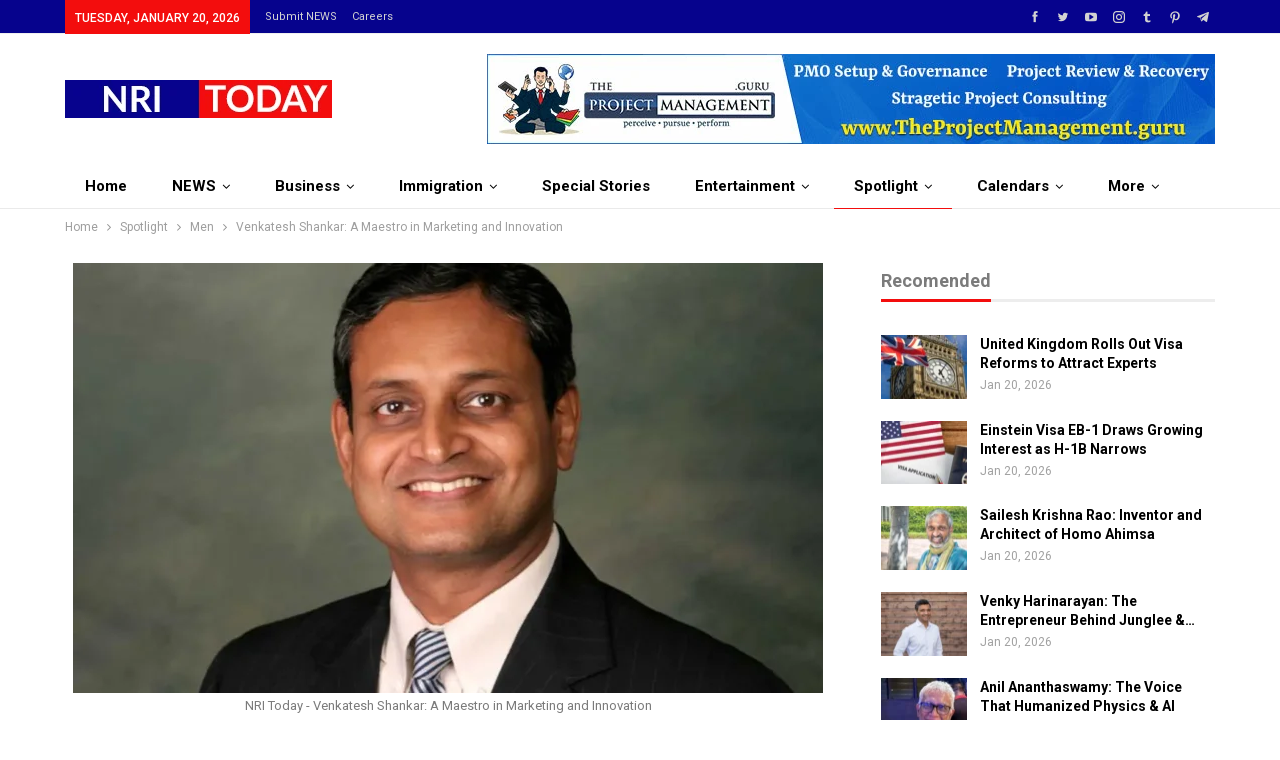

--- FILE ---
content_type: text/html; charset=UTF-8
request_url: https://nri.today/venkatesh-shankar/
body_size: 34626
content:
	<!DOCTYPE html>
		<!--[if IE 8]>
	<html class="ie ie8" lang="en-US"> <![endif]-->
	<!--[if IE 9]>
	<html class="ie ie9" lang="en-US"> <![endif]-->
	<!--[if gt IE 9]><!-->
<html lang="en-US"> <!--<![endif]-->
	<head>
				<meta charset="UTF-8">
		<meta http-equiv="X-UA-Compatible" content="IE=edge">
		<meta name="viewport" content="width=device-width, initial-scale=1.0">
		<link rel="pingback" href="https://nri.today/xmlrpc.php"/>

		<meta name='robots' content='index, follow, max-image-preview:large, max-snippet:-1, max-video-preview:-1' />

	<!-- This site is optimized with the Yoast SEO plugin v25.7 - https://yoast.com/wordpress/plugins/seo/ -->
	<title>Venkatesh Shankar: A Maestro in Marketing and Innovation - NRI Today</title>
	<meta name="description" content="Venkatesh Shankar: A Maestro in Marketing and Innovation NRI Today" />
	<link rel="canonical" href="https://nri.today/venkatesh-shankar/" />
	<meta property="og:locale" content="en_US" />
	<meta property="og:type" content="article" />
	<meta property="og:title" content="Venkatesh Shankar: A Maestro in Marketing and Innovation - NRI Today" />
	<meta property="og:description" content="Venkatesh Shankar: A Maestro in Marketing and Innovation NRI Today" />
	<meta property="og:url" content="https://nri.today/venkatesh-shankar/" />
	<meta property="og:site_name" content="NRI Today" />
	<meta property="article:published_time" content="2023-12-24T15:49:12+00:00" />
	<meta property="article:modified_time" content="2023-12-24T17:20:49+00:00" />
	<meta property="og:image" content="https://nri.today/wp-content/uploads/2023/12/nri-today-Venkatesh-Shankar-A-Maestro-in-Marketing-and-Innovation.webp" />
	<meta property="og:image:width" content="1200" />
	<meta property="og:image:height" content="800" />
	<meta property="og:image:type" content="image/webp" />
	<meta name="author" content="abcdmediacorp@gmail.com" />
	<meta name="twitter:card" content="summary_large_image" />
	<meta name="twitter:label1" content="Written by" />
	<meta name="twitter:data1" content="abcdmediacorp@gmail.com" />
	<meta name="twitter:label2" content="Est. reading time" />
	<meta name="twitter:data2" content="2 minutes" />
	<script type="application/ld+json" class="yoast-schema-graph">{"@context":"https://schema.org","@graph":[{"@type":"WebPage","@id":"https://nri.today/venkatesh-shankar/","url":"https://nri.today/venkatesh-shankar/","name":"Venkatesh Shankar: A Maestro in Marketing and Innovation - NRI Today","isPartOf":{"@id":"https://nri.today/#website"},"primaryImageOfPage":{"@id":"https://nri.today/venkatesh-shankar/#primaryimage"},"image":{"@id":"https://nri.today/venkatesh-shankar/#primaryimage"},"thumbnailUrl":"https://nri.today/wp-content/uploads/2023/12/nri-today-Venkatesh-Shankar-A-Maestro-in-Marketing-and-Innovation.webp","datePublished":"2023-12-24T15:49:12+00:00","dateModified":"2023-12-24T17:20:49+00:00","author":{"@id":"https://nri.today/#/schema/person/5469059e5b342dc31c79ef89d95d6f8e"},"description":"Venkatesh Shankar: A Maestro in Marketing and Innovation NRI Today","breadcrumb":{"@id":"https://nri.today/venkatesh-shankar/#breadcrumb"},"inLanguage":"en-US","potentialAction":[{"@type":"ReadAction","target":["https://nri.today/venkatesh-shankar/"]}]},{"@type":"ImageObject","inLanguage":"en-US","@id":"https://nri.today/venkatesh-shankar/#primaryimage","url":"https://nri.today/wp-content/uploads/2023/12/nri-today-Venkatesh-Shankar-A-Maestro-in-Marketing-and-Innovation.webp","contentUrl":"https://nri.today/wp-content/uploads/2023/12/nri-today-Venkatesh-Shankar-A-Maestro-in-Marketing-and-Innovation.webp","width":1200,"height":800,"caption":"NRI Today - Venkatesh Shankar: A Maestro in Marketing and Innovation"},{"@type":"BreadcrumbList","@id":"https://nri.today/venkatesh-shankar/#breadcrumb","itemListElement":[{"@type":"ListItem","position":1,"name":"Home","item":"https://nri.today/"},{"@type":"ListItem","position":2,"name":"Venkatesh Shankar: A Maestro in Marketing and Innovation"}]},{"@type":"WebSite","@id":"https://nri.today/#website","url":"https://nri.today/","name":"NRI Today","description":"","potentialAction":[{"@type":"SearchAction","target":{"@type":"EntryPoint","urlTemplate":"https://nri.today/?s={search_term_string}"},"query-input":{"@type":"PropertyValueSpecification","valueRequired":true,"valueName":"search_term_string"}}],"inLanguage":"en-US"},{"@type":"Person","@id":"https://nri.today/#/schema/person/5469059e5b342dc31c79ef89d95d6f8e","name":"abcdmediacorp@gmail.com","image":{"@type":"ImageObject","inLanguage":"en-US","@id":"https://nri.today/#/schema/person/image/","url":"https://secure.gravatar.com/avatar/3cb2c6762011b03989017af614cbb5d0f4df4a984f2f13031cf0cb6a4d783940?s=96&d=mm&r=g","contentUrl":"https://secure.gravatar.com/avatar/3cb2c6762011b03989017af614cbb5d0f4df4a984f2f13031cf0cb6a4d783940?s=96&d=mm&r=g","caption":"abcdmediacorp@gmail.com"},"url":"https://nri.today/author/abcdmediacorpgmail-com/"}]}</script>
	<!-- / Yoast SEO plugin. -->


<link rel='dns-prefetch' href='//www.googletagmanager.com' />
<link rel='dns-prefetch' href='//fonts.googleapis.com' />
<link rel="alternate" type="application/rss+xml" title="NRI Today &raquo; Feed" href="https://nri.today/feed/" />
<link rel="alternate" type="application/rss+xml" title="NRI Today &raquo; Comments Feed" href="https://nri.today/comments/feed/" />
<link rel="alternate" type="application/rss+xml" title="NRI Today &raquo; Venkatesh Shankar: A Maestro in Marketing and Innovation Comments Feed" href="https://nri.today/venkatesh-shankar/feed/" />
<link rel="alternate" title="oEmbed (JSON)" type="application/json+oembed" href="https://nri.today/wp-json/oembed/1.0/embed?url=https%3A%2F%2Fnri.today%2Fvenkatesh-shankar%2F" />
<link rel="alternate" title="oEmbed (XML)" type="text/xml+oembed" href="https://nri.today/wp-json/oembed/1.0/embed?url=https%3A%2F%2Fnri.today%2Fvenkatesh-shankar%2F&#038;format=xml" />
<link rel="alternate" type="application/rss+xml" title="NRI Today &raquo; Stories Feed" href="https://nri.today/web-stories/feed/"><style id='wp-img-auto-sizes-contain-inline-css' type='text/css'>
img:is([sizes=auto i],[sizes^="auto," i]){contain-intrinsic-size:3000px 1500px}
/*# sourceURL=wp-img-auto-sizes-contain-inline-css */
</style>
<style id='wp-emoji-styles-inline-css' type='text/css'>

	img.wp-smiley, img.emoji {
		display: inline !important;
		border: none !important;
		box-shadow: none !important;
		height: 1em !important;
		width: 1em !important;
		margin: 0 0.07em !important;
		vertical-align: -0.1em !important;
		background: none !important;
		padding: 0 !important;
	}
/*# sourceURL=wp-emoji-styles-inline-css */
</style>
<style id='wp-block-library-inline-css' type='text/css'>
:root{--wp-block-synced-color:#7a00df;--wp-block-synced-color--rgb:122,0,223;--wp-bound-block-color:var(--wp-block-synced-color);--wp-editor-canvas-background:#ddd;--wp-admin-theme-color:#007cba;--wp-admin-theme-color--rgb:0,124,186;--wp-admin-theme-color-darker-10:#006ba1;--wp-admin-theme-color-darker-10--rgb:0,107,160.5;--wp-admin-theme-color-darker-20:#005a87;--wp-admin-theme-color-darker-20--rgb:0,90,135;--wp-admin-border-width-focus:2px}@media (min-resolution:192dpi){:root{--wp-admin-border-width-focus:1.5px}}.wp-element-button{cursor:pointer}:root .has-very-light-gray-background-color{background-color:#eee}:root .has-very-dark-gray-background-color{background-color:#313131}:root .has-very-light-gray-color{color:#eee}:root .has-very-dark-gray-color{color:#313131}:root .has-vivid-green-cyan-to-vivid-cyan-blue-gradient-background{background:linear-gradient(135deg,#00d084,#0693e3)}:root .has-purple-crush-gradient-background{background:linear-gradient(135deg,#34e2e4,#4721fb 50%,#ab1dfe)}:root .has-hazy-dawn-gradient-background{background:linear-gradient(135deg,#faaca8,#dad0ec)}:root .has-subdued-olive-gradient-background{background:linear-gradient(135deg,#fafae1,#67a671)}:root .has-atomic-cream-gradient-background{background:linear-gradient(135deg,#fdd79a,#004a59)}:root .has-nightshade-gradient-background{background:linear-gradient(135deg,#330968,#31cdcf)}:root .has-midnight-gradient-background{background:linear-gradient(135deg,#020381,#2874fc)}:root{--wp--preset--font-size--normal:16px;--wp--preset--font-size--huge:42px}.has-regular-font-size{font-size:1em}.has-larger-font-size{font-size:2.625em}.has-normal-font-size{font-size:var(--wp--preset--font-size--normal)}.has-huge-font-size{font-size:var(--wp--preset--font-size--huge)}.has-text-align-center{text-align:center}.has-text-align-left{text-align:left}.has-text-align-right{text-align:right}.has-fit-text{white-space:nowrap!important}#end-resizable-editor-section{display:none}.aligncenter{clear:both}.items-justified-left{justify-content:flex-start}.items-justified-center{justify-content:center}.items-justified-right{justify-content:flex-end}.items-justified-space-between{justify-content:space-between}.screen-reader-text{border:0;clip-path:inset(50%);height:1px;margin:-1px;overflow:hidden;padding:0;position:absolute;width:1px;word-wrap:normal!important}.screen-reader-text:focus{background-color:#ddd;clip-path:none;color:#444;display:block;font-size:1em;height:auto;left:5px;line-height:normal;padding:15px 23px 14px;text-decoration:none;top:5px;width:auto;z-index:100000}html :where(.has-border-color){border-style:solid}html :where([style*=border-top-color]){border-top-style:solid}html :where([style*=border-right-color]){border-right-style:solid}html :where([style*=border-bottom-color]){border-bottom-style:solid}html :where([style*=border-left-color]){border-left-style:solid}html :where([style*=border-width]){border-style:solid}html :where([style*=border-top-width]){border-top-style:solid}html :where([style*=border-right-width]){border-right-style:solid}html :where([style*=border-bottom-width]){border-bottom-style:solid}html :where([style*=border-left-width]){border-left-style:solid}html :where(img[class*=wp-image-]){height:auto;max-width:100%}:where(figure){margin:0 0 1em}html :where(.is-position-sticky){--wp-admin--admin-bar--position-offset:var(--wp-admin--admin-bar--height,0px)}@media screen and (max-width:600px){html :where(.is-position-sticky){--wp-admin--admin-bar--position-offset:0px}}

/*# sourceURL=wp-block-library-inline-css */
</style><style id='global-styles-inline-css' type='text/css'>
:root{--wp--preset--aspect-ratio--square: 1;--wp--preset--aspect-ratio--4-3: 4/3;--wp--preset--aspect-ratio--3-4: 3/4;--wp--preset--aspect-ratio--3-2: 3/2;--wp--preset--aspect-ratio--2-3: 2/3;--wp--preset--aspect-ratio--16-9: 16/9;--wp--preset--aspect-ratio--9-16: 9/16;--wp--preset--color--black: #000000;--wp--preset--color--cyan-bluish-gray: #abb8c3;--wp--preset--color--white: #ffffff;--wp--preset--color--pale-pink: #f78da7;--wp--preset--color--vivid-red: #cf2e2e;--wp--preset--color--luminous-vivid-orange: #ff6900;--wp--preset--color--luminous-vivid-amber: #fcb900;--wp--preset--color--light-green-cyan: #7bdcb5;--wp--preset--color--vivid-green-cyan: #00d084;--wp--preset--color--pale-cyan-blue: #8ed1fc;--wp--preset--color--vivid-cyan-blue: #0693e3;--wp--preset--color--vivid-purple: #9b51e0;--wp--preset--gradient--vivid-cyan-blue-to-vivid-purple: linear-gradient(135deg,rgb(6,147,227) 0%,rgb(155,81,224) 100%);--wp--preset--gradient--light-green-cyan-to-vivid-green-cyan: linear-gradient(135deg,rgb(122,220,180) 0%,rgb(0,208,130) 100%);--wp--preset--gradient--luminous-vivid-amber-to-luminous-vivid-orange: linear-gradient(135deg,rgb(252,185,0) 0%,rgb(255,105,0) 100%);--wp--preset--gradient--luminous-vivid-orange-to-vivid-red: linear-gradient(135deg,rgb(255,105,0) 0%,rgb(207,46,46) 100%);--wp--preset--gradient--very-light-gray-to-cyan-bluish-gray: linear-gradient(135deg,rgb(238,238,238) 0%,rgb(169,184,195) 100%);--wp--preset--gradient--cool-to-warm-spectrum: linear-gradient(135deg,rgb(74,234,220) 0%,rgb(151,120,209) 20%,rgb(207,42,186) 40%,rgb(238,44,130) 60%,rgb(251,105,98) 80%,rgb(254,248,76) 100%);--wp--preset--gradient--blush-light-purple: linear-gradient(135deg,rgb(255,206,236) 0%,rgb(152,150,240) 100%);--wp--preset--gradient--blush-bordeaux: linear-gradient(135deg,rgb(254,205,165) 0%,rgb(254,45,45) 50%,rgb(107,0,62) 100%);--wp--preset--gradient--luminous-dusk: linear-gradient(135deg,rgb(255,203,112) 0%,rgb(199,81,192) 50%,rgb(65,88,208) 100%);--wp--preset--gradient--pale-ocean: linear-gradient(135deg,rgb(255,245,203) 0%,rgb(182,227,212) 50%,rgb(51,167,181) 100%);--wp--preset--gradient--electric-grass: linear-gradient(135deg,rgb(202,248,128) 0%,rgb(113,206,126) 100%);--wp--preset--gradient--midnight: linear-gradient(135deg,rgb(2,3,129) 0%,rgb(40,116,252) 100%);--wp--preset--font-size--small: 13px;--wp--preset--font-size--medium: 20px;--wp--preset--font-size--large: 36px;--wp--preset--font-size--x-large: 42px;--wp--preset--spacing--20: 0.44rem;--wp--preset--spacing--30: 0.67rem;--wp--preset--spacing--40: 1rem;--wp--preset--spacing--50: 1.5rem;--wp--preset--spacing--60: 2.25rem;--wp--preset--spacing--70: 3.38rem;--wp--preset--spacing--80: 5.06rem;--wp--preset--shadow--natural: 6px 6px 9px rgba(0, 0, 0, 0.2);--wp--preset--shadow--deep: 12px 12px 50px rgba(0, 0, 0, 0.4);--wp--preset--shadow--sharp: 6px 6px 0px rgba(0, 0, 0, 0.2);--wp--preset--shadow--outlined: 6px 6px 0px -3px rgb(255, 255, 255), 6px 6px rgb(0, 0, 0);--wp--preset--shadow--crisp: 6px 6px 0px rgb(0, 0, 0);}:where(.is-layout-flex){gap: 0.5em;}:where(.is-layout-grid){gap: 0.5em;}body .is-layout-flex{display: flex;}.is-layout-flex{flex-wrap: wrap;align-items: center;}.is-layout-flex > :is(*, div){margin: 0;}body .is-layout-grid{display: grid;}.is-layout-grid > :is(*, div){margin: 0;}:where(.wp-block-columns.is-layout-flex){gap: 2em;}:where(.wp-block-columns.is-layout-grid){gap: 2em;}:where(.wp-block-post-template.is-layout-flex){gap: 1.25em;}:where(.wp-block-post-template.is-layout-grid){gap: 1.25em;}.has-black-color{color: var(--wp--preset--color--black) !important;}.has-cyan-bluish-gray-color{color: var(--wp--preset--color--cyan-bluish-gray) !important;}.has-white-color{color: var(--wp--preset--color--white) !important;}.has-pale-pink-color{color: var(--wp--preset--color--pale-pink) !important;}.has-vivid-red-color{color: var(--wp--preset--color--vivid-red) !important;}.has-luminous-vivid-orange-color{color: var(--wp--preset--color--luminous-vivid-orange) !important;}.has-luminous-vivid-amber-color{color: var(--wp--preset--color--luminous-vivid-amber) !important;}.has-light-green-cyan-color{color: var(--wp--preset--color--light-green-cyan) !important;}.has-vivid-green-cyan-color{color: var(--wp--preset--color--vivid-green-cyan) !important;}.has-pale-cyan-blue-color{color: var(--wp--preset--color--pale-cyan-blue) !important;}.has-vivid-cyan-blue-color{color: var(--wp--preset--color--vivid-cyan-blue) !important;}.has-vivid-purple-color{color: var(--wp--preset--color--vivid-purple) !important;}.has-black-background-color{background-color: var(--wp--preset--color--black) !important;}.has-cyan-bluish-gray-background-color{background-color: var(--wp--preset--color--cyan-bluish-gray) !important;}.has-white-background-color{background-color: var(--wp--preset--color--white) !important;}.has-pale-pink-background-color{background-color: var(--wp--preset--color--pale-pink) !important;}.has-vivid-red-background-color{background-color: var(--wp--preset--color--vivid-red) !important;}.has-luminous-vivid-orange-background-color{background-color: var(--wp--preset--color--luminous-vivid-orange) !important;}.has-luminous-vivid-amber-background-color{background-color: var(--wp--preset--color--luminous-vivid-amber) !important;}.has-light-green-cyan-background-color{background-color: var(--wp--preset--color--light-green-cyan) !important;}.has-vivid-green-cyan-background-color{background-color: var(--wp--preset--color--vivid-green-cyan) !important;}.has-pale-cyan-blue-background-color{background-color: var(--wp--preset--color--pale-cyan-blue) !important;}.has-vivid-cyan-blue-background-color{background-color: var(--wp--preset--color--vivid-cyan-blue) !important;}.has-vivid-purple-background-color{background-color: var(--wp--preset--color--vivid-purple) !important;}.has-black-border-color{border-color: var(--wp--preset--color--black) !important;}.has-cyan-bluish-gray-border-color{border-color: var(--wp--preset--color--cyan-bluish-gray) !important;}.has-white-border-color{border-color: var(--wp--preset--color--white) !important;}.has-pale-pink-border-color{border-color: var(--wp--preset--color--pale-pink) !important;}.has-vivid-red-border-color{border-color: var(--wp--preset--color--vivid-red) !important;}.has-luminous-vivid-orange-border-color{border-color: var(--wp--preset--color--luminous-vivid-orange) !important;}.has-luminous-vivid-amber-border-color{border-color: var(--wp--preset--color--luminous-vivid-amber) !important;}.has-light-green-cyan-border-color{border-color: var(--wp--preset--color--light-green-cyan) !important;}.has-vivid-green-cyan-border-color{border-color: var(--wp--preset--color--vivid-green-cyan) !important;}.has-pale-cyan-blue-border-color{border-color: var(--wp--preset--color--pale-cyan-blue) !important;}.has-vivid-cyan-blue-border-color{border-color: var(--wp--preset--color--vivid-cyan-blue) !important;}.has-vivid-purple-border-color{border-color: var(--wp--preset--color--vivid-purple) !important;}.has-vivid-cyan-blue-to-vivid-purple-gradient-background{background: var(--wp--preset--gradient--vivid-cyan-blue-to-vivid-purple) !important;}.has-light-green-cyan-to-vivid-green-cyan-gradient-background{background: var(--wp--preset--gradient--light-green-cyan-to-vivid-green-cyan) !important;}.has-luminous-vivid-amber-to-luminous-vivid-orange-gradient-background{background: var(--wp--preset--gradient--luminous-vivid-amber-to-luminous-vivid-orange) !important;}.has-luminous-vivid-orange-to-vivid-red-gradient-background{background: var(--wp--preset--gradient--luminous-vivid-orange-to-vivid-red) !important;}.has-very-light-gray-to-cyan-bluish-gray-gradient-background{background: var(--wp--preset--gradient--very-light-gray-to-cyan-bluish-gray) !important;}.has-cool-to-warm-spectrum-gradient-background{background: var(--wp--preset--gradient--cool-to-warm-spectrum) !important;}.has-blush-light-purple-gradient-background{background: var(--wp--preset--gradient--blush-light-purple) !important;}.has-blush-bordeaux-gradient-background{background: var(--wp--preset--gradient--blush-bordeaux) !important;}.has-luminous-dusk-gradient-background{background: var(--wp--preset--gradient--luminous-dusk) !important;}.has-pale-ocean-gradient-background{background: var(--wp--preset--gradient--pale-ocean) !important;}.has-electric-grass-gradient-background{background: var(--wp--preset--gradient--electric-grass) !important;}.has-midnight-gradient-background{background: var(--wp--preset--gradient--midnight) !important;}.has-small-font-size{font-size: var(--wp--preset--font-size--small) !important;}.has-medium-font-size{font-size: var(--wp--preset--font-size--medium) !important;}.has-large-font-size{font-size: var(--wp--preset--font-size--large) !important;}.has-x-large-font-size{font-size: var(--wp--preset--font-size--x-large) !important;}
/*# sourceURL=global-styles-inline-css */
</style>

<style id='classic-theme-styles-inline-css' type='text/css'>
/*! This file is auto-generated */
.wp-block-button__link{color:#fff;background-color:#32373c;border-radius:9999px;box-shadow:none;text-decoration:none;padding:calc(.667em + 2px) calc(1.333em + 2px);font-size:1.125em}.wp-block-file__button{background:#32373c;color:#fff;text-decoration:none}
/*# sourceURL=/wp-includes/css/classic-themes.min.css */
</style>
<link rel='stylesheet' id='bbp-default-css' href='https://nri.today/wp-content/themes/publisher/css/bbpress.min.css?ver=2.6.13' type='text/css' media='all' />
<link rel='stylesheet' id='wsl-widget-css' href='https://nri.today/wp-content/plugins/wordpress-social-login/assets/css/style.css?ver=6.9' type='text/css' media='all' />
<link rel='stylesheet' id='ms-main-css' href='https://nri.today/wp-content/plugins/masterslider/public/assets/css/masterslider.main.css?ver=3.5.5' type='text/css' media='all' />
<link rel='stylesheet' id='ms-custom-css' href='https://nri.today/wp-content/uploads/masterslider/custom.css?ver=1.1' type='text/css' media='all' />
<link rel='stylesheet' id='better-framework-main-fonts-css' href='https://fonts.googleapis.com/css?family=Roboto:400,700,500,400italic&#038;display=swap' type='text/css' media='all' />
<script type="text/javascript" src="https://nri.today/wp-includes/js/jquery/jquery.min.js?ver=3.7.1" id="jquery-core-js"></script>
<script type="text/javascript" src="https://nri.today/wp-includes/js/jquery/jquery-migrate.min.js?ver=3.4.1" id="jquery-migrate-js"></script>

<!-- Google tag (gtag.js) snippet added by Site Kit -->

<!-- Google Analytics snippet added by Site Kit -->
<script type="text/javascript" src="https://www.googletagmanager.com/gtag/js?id=GT-NMKJLX5" id="google_gtagjs-js" async></script>
<script type="text/javascript" id="google_gtagjs-js-after">
/* <![CDATA[ */
window.dataLayer = window.dataLayer || [];function gtag(){dataLayer.push(arguments);}
gtag("set","linker",{"domains":["nri.today"]});
gtag("js", new Date());
gtag("set", "developer_id.dZTNiMT", true);
gtag("config", "GT-NMKJLX5");
 window._googlesitekit = window._googlesitekit || {}; window._googlesitekit.throttledEvents = []; window._googlesitekit.gtagEvent = (name, data) => { var key = JSON.stringify( { name, data } ); if ( !! window._googlesitekit.throttledEvents[ key ] ) { return; } window._googlesitekit.throttledEvents[ key ] = true; setTimeout( () => { delete window._googlesitekit.throttledEvents[ key ]; }, 5 ); gtag( "event", name, { ...data, event_source: "site-kit" } ); }; 
//# sourceURL=google_gtagjs-js-after
/* ]]> */
</script>

<!-- End Google tag (gtag.js) snippet added by Site Kit -->
<meta name="generator" content="WordPress 6.9" />
<meta name="generator" content="Site Kit by Google 1.153.0" /><script>var ms_grabbing_curosr='https://nri.today/wp-content/plugins/masterslider/public/assets/css/common/grabbing.cur',ms_grab_curosr='https://nri.today/wp-content/plugins/masterslider/public/assets/css/common/grab.cur';</script>
<meta name="generator" content="MasterSlider 3.5.5 - Responsive Touch Image Slider" />
  <script src="https://cdn.onesignal.com/sdks/web/v16/OneSignalSDK.page.js" defer></script>
  <script>
          window.OneSignalDeferred = window.OneSignalDeferred || [];
          OneSignalDeferred.push(async function(OneSignal) {
            await OneSignal.init({
              appId: "",
              serviceWorkerOverrideForTypical: true,
              path: "https://nri.today/wp-content/plugins/onesignal-free-web-push-notifications/sdk_files/",
              serviceWorkerParam: { scope: "/wp-content/plugins/onesignal-free-web-push-notifications/sdk_files/push/onesignal/" },
              serviceWorkerPath: "OneSignalSDKWorker.js",
            });
          });

          // Unregister the legacy OneSignal service worker to prevent scope conflicts
          navigator.serviceWorker.getRegistrations().then((registrations) => {
            // Iterate through all registered service workers
            registrations.forEach((registration) => {
              // Check the script URL to identify the specific service worker
              if (registration.active && registration.active.scriptURL.includes('OneSignalSDKWorker.js.php')) {
                // Unregister the service worker
                registration.unregister().then((success) => {
                  if (success) {
                    console.log('OneSignalSW: Successfully unregistered:', registration.active.scriptURL);
                  } else {
                    console.log('OneSignalSW: Failed to unregister:', registration.active.scriptURL);
                  }
                });
              }
            });
          }).catch((error) => {
            console.error('Error fetching service worker registrations:', error);
          });
        </script>
<meta name="generator" content="Powered by WPBakery Page Builder - drag and drop page builder for WordPress."/>
<script type="application/ld+json">{
    "@context": "http://schema.org/",
    "@type": "Organization",
    "@id": "#organization",
    "logo": {
        "@type": "ImageObject",
        "url": "https://nri.today/wp-content/uploads/2023/05/nri-today-logo-new-low.webp"
    },
    "url": "https://nri.today/",
    "name": "NRI Today",
    "description": ""
}</script>
<script type="application/ld+json">{
    "@context": "http://schema.org/",
    "@type": "WebSite",
    "name": "NRI Today",
    "alternateName": "",
    "url": "https://nri.today/"
}</script>
<script type="application/ld+json">{
    "@context": "http://schema.org/",
    "@type": "BlogPosting",
    "headline": "Venkatesh Shankar: A Maestro in Marketing and Innovation",
    "description": "Discover the journey of Venkatesh Shankar, a distinguished American marketing professor and author.",
    "datePublished": "2023-12-24",
    "dateModified": "2023-12-24",
    "author": {
        "@type": "Person",
        "@id": "#person-abcdmediacorpgmailcom",
        "name": "abcdmediacorp@gmail.com"
    },
    "image": "https://nri.today/wp-content/uploads/2023/12/nri-today-Venkatesh-Shankar-A-Maestro-in-Marketing-and-Innovation.webp",
    "interactionStatistic": [
        {
            "@type": "InteractionCounter",
            "interactionType": "http://schema.org/CommentAction",
            "userInteractionCount": "0"
        }
    ],
    "publisher": {
        "@id": "#organization"
    },
    "mainEntityOfPage": "https://nri.today/venkatesh-shankar/"
}</script>
<link rel='stylesheet' id='better-playlist' href='https://nri.today/wp-content/plugins/better-playlist/css/better-playlist.min.css' type='text/css' media='all' />
<link rel='stylesheet' id='bs-icons' href='https://nri.today/wp-content/themes/publisher/includes/libs/better-framework/assets/css/bs-icons.css' type='text/css' media='all' />
<link rel='stylesheet' id='better-social-counter' href='https://nri.today/wp-content/plugins/better-social-counter/css/style.min.css' type='text/css' media='all' />
<link rel='stylesheet' id='better-weather' href='https://nri.today/wp-content/plugins/better-weather/css/bw-style.min.css' type='text/css' media='all' />
<link rel='stylesheet' id='bf-slick' href='https://nri.today/wp-content/themes/publisher/includes/libs/better-framework/assets/css/slick.min.css' type='text/css' media='all' />
<link rel='stylesheet' id='fontawesome' href='https://nri.today/wp-content/themes/publisher/includes/libs/better-framework/assets/css/font-awesome.min.css' type='text/css' media='all' />
<link rel='stylesheet' id='br-numbers' href='https://fonts.googleapis.com/css?family=Oswald&text=0123456789./\%' type='text/css' media='all' />
<link rel='stylesheet' id='better-reviews' href='https://nri.today/wp-content/plugins/better-reviews/css/better-reviews.min.css' type='text/css' media='all' />
<link rel='stylesheet' id='blockquote-pack-pro' href='https://nri.today/wp-content/plugins/blockquote-pack-pro/css/blockquote-pack.min.css' type='text/css' media='all' />
<link rel='stylesheet' id='financial-pack-pro' href='https://nri.today/wp-content/plugins/financial-pack-pro/css/financial-pack.min.css' type='text/css' media='all' />
<link rel='stylesheet' id='newsletter-pack' href='https://nri.today/wp-content/plugins/newsletter-pack-pro/css/newsletter-pack.min.css' type='text/css' media='all' />
<link rel='stylesheet' id='smart-lists-pack-pro' href='https://nri.today/wp-content/plugins/smart-lists-pack-pro/css/smart-lists-pack.min.css' type='text/css' media='all' />
<link rel='stylesheet' id='wp-embedder-pack-pro' href='https://nri.today/wp-content/plugins/wp-embedder-pack/assets/css/wpep.min.css' type='text/css' media='all' />
<link rel='stylesheet' id='pretty-photo' href='https://nri.today/wp-content/themes/publisher/includes/libs/better-framework/assets/css/pretty-photo.min.css' type='text/css' media='all' />
<link rel='stylesheet' id='theme-libs' href='https://nri.today/wp-content/themes/publisher/css/theme-libs.min.css' type='text/css' media='all' />
<link rel='stylesheet' id='publisher' href='https://nri.today/wp-content/themes/publisher/style-7.11.0.min.css' type='text/css' media='all' />
<link rel='stylesheet' id='publisher-theme-clean-news' href='https://nri.today/wp-content/themes/publisher/includes/styles/clean-news/style.min.css' type='text/css' media='all' />
<link rel='stylesheet' id='7.11.0-1768923048' href='https://nri.today/wp-content/bs-booster-cache/5cfeeacc7ad80b535b804daabaf58e8d.css' type='text/css' media='all' />
<meta name="generator" content="Powered by Slider Revolution 6.5.5 - responsive, Mobile-Friendly Slider Plugin for WordPress with comfortable drag and drop interface." />
<link rel="icon" href="https://nri.today/wp-content/uploads/2023/05/cropped-nri-today-favicon-32x32.webp" sizes="32x32" />
<link rel="icon" href="https://nri.today/wp-content/uploads/2023/05/cropped-nri-today-favicon-192x192.webp" sizes="192x192" />
<link rel="apple-touch-icon" href="https://nri.today/wp-content/uploads/2023/05/cropped-nri-today-favicon-180x180.webp" />
<meta name="msapplication-TileImage" content="https://nri.today/wp-content/uploads/2023/05/cropped-nri-today-favicon-270x270.webp" />
<script type="text/javascript">function setREVStartSize(e){
			//window.requestAnimationFrame(function() {				 
				window.RSIW = window.RSIW===undefined ? window.innerWidth : window.RSIW;	
				window.RSIH = window.RSIH===undefined ? window.innerHeight : window.RSIH;	
				try {								
					var pw = document.getElementById(e.c).parentNode.offsetWidth,
						newh;
					pw = pw===0 || isNaN(pw) ? window.RSIW : pw;
					e.tabw = e.tabw===undefined ? 0 : parseInt(e.tabw);
					e.thumbw = e.thumbw===undefined ? 0 : parseInt(e.thumbw);
					e.tabh = e.tabh===undefined ? 0 : parseInt(e.tabh);
					e.thumbh = e.thumbh===undefined ? 0 : parseInt(e.thumbh);
					e.tabhide = e.tabhide===undefined ? 0 : parseInt(e.tabhide);
					e.thumbhide = e.thumbhide===undefined ? 0 : parseInt(e.thumbhide);
					e.mh = e.mh===undefined || e.mh=="" || e.mh==="auto" ? 0 : parseInt(e.mh,0);		
					if(e.layout==="fullscreen" || e.l==="fullscreen") 						
						newh = Math.max(e.mh,window.RSIH);					
					else{					
						e.gw = Array.isArray(e.gw) ? e.gw : [e.gw];
						for (var i in e.rl) if (e.gw[i]===undefined || e.gw[i]===0) e.gw[i] = e.gw[i-1];					
						e.gh = e.el===undefined || e.el==="" || (Array.isArray(e.el) && e.el.length==0)? e.gh : e.el;
						e.gh = Array.isArray(e.gh) ? e.gh : [e.gh];
						for (var i in e.rl) if (e.gh[i]===undefined || e.gh[i]===0) e.gh[i] = e.gh[i-1];
											
						var nl = new Array(e.rl.length),
							ix = 0,						
							sl;					
						e.tabw = e.tabhide>=pw ? 0 : e.tabw;
						e.thumbw = e.thumbhide>=pw ? 0 : e.thumbw;
						e.tabh = e.tabhide>=pw ? 0 : e.tabh;
						e.thumbh = e.thumbhide>=pw ? 0 : e.thumbh;					
						for (var i in e.rl) nl[i] = e.rl[i]<window.RSIW ? 0 : e.rl[i];
						sl = nl[0];									
						for (var i in nl) if (sl>nl[i] && nl[i]>0) { sl = nl[i]; ix=i;}															
						var m = pw>(e.gw[ix]+e.tabw+e.thumbw) ? 1 : (pw-(e.tabw+e.thumbw)) / (e.gw[ix]);					
						newh =  (e.gh[ix] * m) + (e.tabh + e.thumbh);
					}
					var el = document.getElementById(e.c);
					if (el!==null && el) el.style.height = newh+"px";					
					el = document.getElementById(e.c+"_wrapper");
					if (el!==null && el) {
						el.style.height = newh+"px";
						el.style.display = "block";
					}
				} catch(e){
					console.log("Failure at Presize of Slider:" + e)
				}					   
			//});
		  };</script>
<noscript><style> .wpb_animate_when_almost_visible { opacity: 1; }</style></noscript>	<link rel='stylesheet' id='rs-plugin-settings-css' href='https://nri.today/wp-content/plugins/revslider/public/assets/css/rs6.css?ver=6.5.5' type='text/css' media='all' />
<style id='rs-plugin-settings-inline-css' type='text/css'>
#rs-demo-id {}
/*# sourceURL=rs-plugin-settings-inline-css */
</style>
</head>

<body class="wp-singular post-template-default single single-post postid-7579 single-format-standard wp-theme-publisher _masterslider _msp_version_3.5.5 bs-theme bs-publisher bs-publisher-clean-news active-light-box ltr close-rh page-layout-2-col page-layout-2-col-right full-width main-menu-sticky-smart main-menu-out-full-width single-prim-cat-291 single-cat-291 single-cat-29  bs-hide-ha wpb-js-composer js-comp-ver-6.7.0 vc_responsive bs-ll-a" dir="ltr">

<script type="text/javascript" id="bbp-swap-no-js-body-class">
	document.body.className = document.body.className.replace( 'bbp-no-js', 'bbp-js' );
</script>

	<header id="header" class="site-header header-style-2 full-width" itemscope="itemscope" itemtype="https://schema.org/WPHeader">

		<section class="topbar topbar-style-1 hidden-xs hidden-xs">
	<div class="content-wrap">
		<div class="container">
			<div class="topbar-inner clearfix">

									<div class="section-links">
								<div  class="  better-studio-shortcode bsc-clearfix better-social-counter style-button not-colored in-4-col">
						<ul class="social-list bsc-clearfix"><li class="social-item facebook"><a href = "https://www.facebook.com/nritoday9" target = "_blank" > <i class="item-icon bsfi-facebook" ></i><span class="item-title" > Likes </span> </a> </li> <li class="social-item twitter"><a href = "https://twitter.com/nritoday9" target = "_blank" > <i class="item-icon bsfi-twitter" ></i><span class="item-title" > Followers </span> </a> </li> <li class="social-item youtube"><a href = "https://youtube.com/channel/UCNbMNrSqiSbnlW2_zq_whrw" target = "_blank" > <i class="item-icon bsfi-youtube" ></i><span class="item-title" > Subscribers </span> </a> </li> <li class="social-item instagram"><a href = "https://instagram.com/nri_today" target = "_blank" > <i class="item-icon bsfi-instagram" ></i><span class="item-title" > Followers </span> </a> </li> <li class="social-item tumblr"><a href = "https://www.tumblr.com/nritoday" target = "_blank" > <i class="item-icon bsfi-tumblr" ></i><span class="item-title" >  </span> </a> </li> <li class="social-item pinterest"><a href = "http://www.pinterest.com/nritoday" target = "_blank" > <i class="item-icon bsfi-pinterest" ></i><span class="item-title" > Followers </span> </a> </li> <li class="social-item telegram"><a href = "https://t.me/NRIToday" target = "_blank" > <i class="item-icon bsfi-telegram" ></i><span class="item-title" > Friends </span> </a> </li> 			</ul>
		</div>
							</div>
				
				<div class="section-menu">
						<div id="menu-top" class="menu top-menu-wrapper" role="navigation" itemscope="itemscope" itemtype="https://schema.org/SiteNavigationElement">
		<nav class="top-menu-container">

			<ul id="top-navigation" class="top-menu menu clearfix bsm-pure">
									<li id="topbar-date" class="menu-item menu-item-date">
					<span
						class="topbar-date">Tuesday, January 20, 2026</span>
					</li>
					<li id="menu-item-120" class="menu-item menu-item-type-post_type menu-item-object-page better-anim-fade menu-item-120"><a href="https://nri.today/submit-news/">Submit NEWS</a></li>
<li id="menu-item-121" class="menu-item menu-item-type-post_type menu-item-object-page better-anim-fade menu-item-121"><a href="https://nri.today/careers/">Careers</a></li>
			</ul>

		</nav>
	</div>
				</div>
			</div>
		</div>
	</div>
</section>
		<div class="header-inner">
			<div class="content-wrap">
				<div class="container">
					<div class="row">
						<div class="row-height">
							<div class="logo-col col-xs-4">
								<div class="col-inside">
									<div id="site-branding" class="site-branding">
	<p  id="site-title" class="logo h1 img-logo">
	<a href="https://nri.today/" itemprop="url" rel="home">
					<img id="site-logo" src="https://nri.today/wp-content/uploads/2023/05/nri-today-logo-new-low.webp"
			     alt="NRI Today"  data-bsrjs="https://nri.today/wp-content/uploads/2023/05/nri-today-logo-new.webp"  />

			<span class="site-title">NRI Today - </span>
				</a>
</p>
</div><!-- .site-branding -->
								</div>
							</div>
															<div class="sidebar-col col-xs-8">
									<div class="col-inside">
										<aside id="sidebar" class="sidebar" role="complementary" itemscope="itemscope" itemtype="https://schema.org/WPSideBar">
											<div class="exvtdg exvtdg-pubadban exvtdg-show-desktop exvtdg-show-tablet-portrait exvtdg-show-tablet-landscape exvtdg-show-phone exvtdg-loc-header_aside_logo exvtdg-align-right exvtdg-column-1 exvtdg-clearfix no-bg-box-model"><div id="exvtdg-30-1193687979" class="exvtdg-container exvtdg-type-image " itemscope="" itemtype="https://schema.org/WPAdBlock" data-adid="30" data-type="image"><a itemprop="url" class="exvtdg-link" href="https://theprojectmanagement.guru" target="_blank" ><img class="exvtdg-image" src="https://nri.today/wp-content/uploads/2023/05/nri-today-the-project-management-guru-ad-05212023.webp" alt="- Advertisement -" /></a><p class='exvtdg-caption exvtdg-caption-below'>- Advertisement -</p></div></div>										</aside>
									</div>
								</div>
														</div>
					</div>
				</div>
			</div>
		</div>

		<div id="menu-main" class="menu main-menu-wrapper" role="navigation" itemscope="itemscope" itemtype="https://schema.org/SiteNavigationElement">
	<div class="main-menu-inner">
		<div class="content-wrap">
			<div class="container">

				<nav class="main-menu-container">
					<ul id="main-navigation" class="main-menu menu bsm-pure clearfix">
						<li id="menu-item-96" class="menu-item menu-item-type-post_type menu-item-object-page menu-item-home better-anim-fade menu-item-96"><a href="https://nri.today/">Home</a></li>
<li id="menu-item-97" class="menu-item menu-item-type-taxonomy menu-item-object-category menu-item-has-children menu-term-25 better-anim-fade menu-item-97"><a href="https://nri.today/category/news/">NEWS</a>
<ul class="sub-menu">
	<li id="menu-item-292" class="menu-item menu-item-type-taxonomy menu-item-object-category menu-term-43 better-anim-fade menu-item-292"><a href="https://nri.today/category/news/india-news/">India NEWS</a></li>
	<li id="menu-item-293" class="menu-item menu-item-type-taxonomy menu-item-object-category menu-term-44 better-anim-fade menu-item-293"><a href="https://nri.today/category/news/world-news/">World NEWS</a></li>
	<li id="menu-item-294" class="menu-item menu-item-type-taxonomy menu-item-object-category menu-term-45 better-anim-fade menu-item-294"><a href="https://nri.today/category/news/nri-news/">NRI NEWS</a></li>
</ul>
</li>
<li id="menu-item-99" class="menu-item menu-item-type-taxonomy menu-item-object-category menu-item-has-children menu-term-16 better-anim-fade menu-item-99"><a href="https://nri.today/category/business/">Business</a>
<ul class="sub-menu">
	<li id="menu-item-290" class="menu-item menu-item-type-taxonomy menu-item-object-category menu-term-46 better-anim-fade menu-item-290"><a href="https://nri.today/category/business/finance/">Finance</a></li>
	<li id="menu-item-98" class="menu-item menu-item-type-taxonomy menu-item-object-category menu-term-24 better-anim-fade menu-item-98"><a href="https://nri.today/category/business/tech/">Tech</a></li>
</ul>
</li>
<li id="menu-item-289" class="menu-item menu-item-type-taxonomy menu-item-object-category menu-item-has-children menu-term-47 better-anim-fade menu-item-289"><a href="https://nri.today/category/immigration/">Immigration</a>
<ul class="sub-menu">
	<li id="menu-item-799" class="menu-item menu-item-type-taxonomy menu-item-object-category menu-term-292 better-anim-fade menu-item-799"><a href="https://nri.today/category/immigration/archives/">Archives</a></li>
</ul>
</li>
<li id="menu-item-578" class="menu-item menu-item-type-taxonomy menu-item-object-category menu-term-183 better-anim-fade menu-item-578"><a href="https://nri.today/category/special-stories/">Special Stories</a></li>
<li id="menu-item-101" class="menu-item menu-item-type-taxonomy menu-item-object-category menu-item-has-children menu-term-18 better-anim-fade menu-item-101"><a href="https://nri.today/category/entertainment/">Entertainment</a>
<ul class="sub-menu">
	<li id="menu-item-281" class="menu-item menu-item-type-taxonomy menu-item-object-category menu-term-49 better-anim-fade menu-item-281"><a href="https://nri.today/category/entertainment/gossips/">Gossips</a></li>
	<li id="menu-item-282" class="menu-item menu-item-type-taxonomy menu-item-object-category menu-term-48 better-anim-fade menu-item-282"><a href="https://nri.today/category/entertainment/movies/">Movies</a></li>
	<li id="menu-item-580" class="menu-item menu-item-type-taxonomy menu-item-object-category menu-term-184 better-anim-fade menu-item-580"><a href="https://nri.today/category/entertainment/ott/">OTT</a></li>
	<li id="menu-item-100" class="menu-item menu-item-type-taxonomy menu-item-object-category menu-term-23 better-anim-fade menu-item-100"><a href="https://nri.today/category/entertainment/sports/">Sports</a></li>
</ul>
</li>
<li id="menu-item-112" class="menu-item menu-item-type-taxonomy menu-item-object-category current-post-ancestor current-menu-parent current-post-parent menu-item-has-children menu-term-29 better-anim-fade menu-item-112"><a href="https://nri.today/category/spotlight/">Spotlight</a>
<ul class="sub-menu">
	<li id="menu-item-794" class="menu-item menu-item-type-taxonomy menu-item-object-category current-post-ancestor current-menu-parent current-post-parent menu-term-291 better-anim-fade menu-item-794"><a href="https://nri.today/category/spotlight/men/">Men</a></li>
	<li id="menu-item-113" class="menu-item menu-item-type-taxonomy menu-item-object-category menu-term-30 better-anim-fade menu-item-113"><a href="https://nri.today/category/spotlight/women/">Women</a></li>
	<li id="menu-item-114" class="menu-item menu-item-type-taxonomy menu-item-object-category menu-term-31 better-anim-fade menu-item-114"><a href="https://nri.today/category/spotlight/youth/">Youth</a></li>
</ul>
</li>
<li id="menu-item-7409" class="menu-item menu-item-type-custom menu-item-object-custom menu-item-has-children better-anim-fade menu-item-7409"><a href="#">Calendars</a>
<ul class="sub-menu">
	<li id="menu-item-7410" class="menu-item menu-item-type-custom menu-item-object-custom better-anim-fade menu-item-7410"><a href="https://nri.today/publications/calendar/nri-today-calendar-2024.pdf">2024 Calendar</a></li>
	<li id="menu-item-7411" class="menu-item menu-item-type-custom menu-item-object-custom better-anim-fade menu-item-7411"><a href="https://nri.today/publications/calendar/nri-today-calendar-2024-cities.pdf">2024 Calendar &#8211; Cities</a></li>
</ul>
</li>
<li id="menu-item-280" class="menu-item menu-item-type-taxonomy menu-item-object-category menu-item-has-children menu-term-50 better-anim-fade menu-item-280"><a href="https://nri.today/category/community/">Community</a>
<ul class="sub-menu">
	<li id="menu-item-283" class="menu-item menu-item-type-taxonomy menu-item-object-category menu-item-has-children menu-term-51 better-anim-fade menu-item-283"><a href="https://nri.today/category/community/devotional/">Devotional</a>
	<ul class="sub-menu">
		<li id="menu-item-790" class="menu-item menu-item-type-taxonomy menu-item-object-category menu-term-211 better-anim-fade menu-item-790"><a href="https://nri.today/category/community/temples/">Temples</a></li>
	</ul>
</li>
	<li id="menu-item-285" class="menu-item menu-item-type-taxonomy menu-item-object-category menu-item-has-children menu-term-56 better-anim-fade menu-item-285"><a href="https://nri.today/category/community/lifestyle/">Lifestyle</a>
	<ul class="sub-menu">
		<li id="menu-item-286" class="menu-item menu-item-type-taxonomy menu-item-object-category menu-term-53 better-anim-fade menu-item-286"><a href="https://nri.today/category/community/lifestyle/health/">Health</a></li>
		<li id="menu-item-582" class="menu-item menu-item-type-taxonomy menu-item-object-category menu-term-87 better-anim-fade menu-item-582"><a href="https://nri.today/category/community/lifestyle/motivational/">Motivational</a></li>
		<li id="menu-item-287" class="menu-item menu-item-type-taxonomy menu-item-object-category menu-term-54 better-anim-fade menu-item-287"><a href="https://nri.today/category/community/lifestyle/travel/">Travel</a></li>
	</ul>
</li>
	<li id="menu-item-284" class="menu-item menu-item-type-taxonomy menu-item-object-category menu-term-52 better-anim-fade menu-item-284"><a href="https://nri.today/category/community/spritual/">Spritual</a></li>
	<li id="menu-item-288" class="menu-item menu-item-type-taxonomy menu-item-object-category menu-term-55 better-anim-fade menu-item-288"><a href="https://nri.today/category/community/traditional/">Traditional</a></li>
</ul>
</li>
					</ul><!-- #main-navigation -->
									</nav><!-- .main-menu-container -->

			</div>
		</div>
	</div>
</div><!-- .menu -->
	</header><!-- .header -->
	<div class="rh-header clearfix dark deferred-block-exclude">
		<div class="rh-container clearfix">

			<div class="menu-container close">
				<span class="menu-handler"><span class="lines"></span></span>
			</div><!-- .menu-container -->

			<div class="logo-container rh-img-logo">
				<a href="https://nri.today/" itemprop="url" rel="home">
											<img src="https://nri.today/wp-content/uploads/2023/05/nri-today-logo-new-low.webp"
						     alt="NRI Today"  data-bsrjs="https://nri.today/wp-content/uploads/2023/05/nri-today-logo-new.webp"  />				</a>
			</div><!-- .logo-container -->
		</div><!-- .rh-container -->
	</div><!-- .rh-header -->
		<div class="main-wrap content-main-wrap">
		<nav role="navigation" aria-label="Breadcrumbs" class="bf-breadcrumb clearfix bc-top-style"><div class="container bf-breadcrumb-container"><ul class="bf-breadcrumb-items" itemscope itemtype="http://schema.org/BreadcrumbList"><meta name="numberOfItems" content="4" /><meta name="itemListOrder" content="Ascending" /><li itemprop="itemListElement" itemscope itemtype="http://schema.org/ListItem" class="bf-breadcrumb-item bf-breadcrumb-begin"><a itemprop="item" href="https://nri.today" rel="home"><span itemprop="name">Home</span></a><meta itemprop="position" content="1" /></li><li itemprop="itemListElement" itemscope itemtype="http://schema.org/ListItem" class="bf-breadcrumb-item"><a itemprop="item" href="https://nri.today/category/spotlight/" ><span itemprop="name">Spotlight</span></a><meta itemprop="position" content="2" /></li><li itemprop="itemListElement" itemscope itemtype="http://schema.org/ListItem" class="bf-breadcrumb-item"><a itemprop="item" href="https://nri.today/category/spotlight/men/" ><span itemprop="name">Men</span></a><meta itemprop="position" content="3" /></li><li itemprop="itemListElement" itemscope itemtype="http://schema.org/ListItem" class="bf-breadcrumb-item bf-breadcrumb-end"><span itemprop="name">Venkatesh Shankar: A Maestro in Marketing and Innovation</span><meta itemprop="item" content="https://nri.today/venkatesh-shankar/"/><meta itemprop="position" content="4" /></li></ul></div></nav><div class="content-wrap">
		<main id="content" class="content-container">

		<div class="container layout-2-col layout-2-col-1 layout-right-sidebar layout-bc-before post-template-10">

			<div class="row main-section">
										<div class="col-sm-8 content-column">
							<div class="single-container">
																<article id="post-7579" class="post-7579 post type-post status-publish format-standard has-post-thumbnail  category-men category-spotlight tag-ford-chair-in-marketing-and-e-commerce tag-indian-american-author tag-indian-american-professor tag-venkatesh-shankar single-post-content">
									<div class="single-featured"><figure><a class="post-thumbnail open-lightbox" href="https://nri.today/wp-content/uploads/2023/12/nri-today-Venkatesh-Shankar-A-Maestro-in-Marketing-and-Innovation.webp"><img  width="750" height="430" alt="NRI Today - Venkatesh Shankar: A Maestro in Marketing and Innovation" data-src="https://nri.today/wp-content/uploads/2023/12/nri-today-Venkatesh-Shankar-A-Maestro-in-Marketing-and-Innovation-750x430.webp">											</a>
																							<figcaption
														class="wp-caption-text">NRI Today - Venkatesh Shankar: A Maestro in Marketing and Innovation</figcaption>
												</figure>
												</div>
																		<div class="post-header-inner">
										<div class="post-header-title">
											<div class="term-badges floated"><span class="term-badge term-291"><a href="https://nri.today/category/spotlight/men/">Men</a></span><span class="term-badge term-29"><a href="https://nri.today/category/spotlight/">Spotlight</a></span></div>											<h1 class="single-post-title">
												<span class="post-title" itemprop="headline">Venkatesh Shankar: A Maestro in Marketing and Innovation</span>
											</h1>
											<h2 class="post-subtitle">From IIT Kharagpur to Texas A&M: Venkatesh Shankar</h2><div class="post-meta single-post-meta">
				<span class="time"><time class="post-published updated"
			                         datetime="2023-12-24T17:20:49+00:00">Last updated <b>Dec 24, 2023</b></time></span>
			</div>
										</div>
									</div>
											<div class="post-share single-post-share top-share clearfix style-4">
			<div class="post-share-btn-group">
				<a href="https://nri.today/venkatesh-shankar/#disqus_thread" class="post-share-btn post-share-btn-comments comments" title="Leave a comment on: &ldquo;Venkatesh Shankar: A Maestro in Marketing and Innovation&rdquo;"><i class="bf-icon fa fa-comments" aria-hidden="true"></i> <b class="number"></b></a>			</div>
						<div class="share-handler-wrap ">
				<span class="share-handler post-share-btn rank-default">
					<i class="bf-icon  fa fa-share-alt"></i>						<b class="text">Share</b>
										</span>
				<span class="social-item facebook"><a href="https://www.facebook.com/sharer.php?u=https%3A%2F%2Fnri.today%2Fvenkatesh-shankar%2F" target="_blank" rel="nofollow noreferrer" class="bs-button-el" onclick="window.open(this.href, 'share-facebook','left=50,top=50,width=600,height=320,toolbar=0'); return false;"><span class="icon"><i class="bf-icon fa fa-facebook"></i></span></a></span><span class="social-item twitter"><a href="https://twitter.com/share?text=Venkatesh Shankar: A Maestro in Marketing and Innovation @nritoday9&url=https%3A%2F%2Fnri.today%2Fvenkatesh-shankar%2F" target="_blank" rel="nofollow noreferrer" class="bs-button-el" onclick="window.open(this.href, 'share-twitter','left=50,top=50,width=600,height=320,toolbar=0'); return false;"><span class="icon"><i class="bf-icon fa fa-twitter"></i></span></a></span><span class="social-item google_plus"><a href="https://plus.google.com/share?url=https%3A%2F%2Fnri.today%2Fvenkatesh-shankar%2F" target="_blank" rel="nofollow noreferrer" class="bs-button-el" onclick="window.open(this.href, 'share-google_plus','left=50,top=50,width=600,height=320,toolbar=0'); return false;"><span class="icon"><i class="bf-icon fa fa-google"></i></span></a></span><span class="social-item reddit"><a href="https://reddit.com/submit?url=https%3A%2F%2Fnri.today%2Fvenkatesh-shankar%2F&title=Venkatesh Shankar: A Maestro in Marketing and Innovation" target="_blank" rel="nofollow noreferrer" class="bs-button-el" onclick="window.open(this.href, 'share-reddit','left=50,top=50,width=600,height=320,toolbar=0'); return false;"><span class="icon"><i class="bf-icon fa fa-reddit-alien"></i></span></a></span><span class="social-item whatsapp"><a href="whatsapp://send?text=Venkatesh Shankar: A Maestro in Marketing and Innovation %0A%0A https%3A%2F%2Fnri.today%2Fvenkatesh-shankar%2F" target="_blank" rel="nofollow noreferrer" class="bs-button-el" onclick="window.open(this.href, 'share-whatsapp','left=50,top=50,width=600,height=320,toolbar=0'); return false;"><span class="icon"><i class="bf-icon fa fa-whatsapp"></i></span></a></span><span class="social-item pinterest"><a href="https://pinterest.com/pin/create/button/?url=https%3A%2F%2Fnri.today%2Fvenkatesh-shankar%2F&media=https://nri.today/wp-content/uploads/2023/12/nri-today-Venkatesh-Shankar-A-Maestro-in-Marketing-and-Innovation.webp&description=Venkatesh Shankar: A Maestro in Marketing and Innovation" target="_blank" rel="nofollow noreferrer" class="bs-button-el" onclick="window.open(this.href, 'share-pinterest','left=50,top=50,width=600,height=320,toolbar=0'); return false;"><span class="icon"><i class="bf-icon fa fa-pinterest"></i></span></a></span><span class="social-item email"><a href="mailto:?subject=Venkatesh Shankar: A Maestro in Marketing and Innovation&body=https%3A%2F%2Fnri.today%2Fvenkatesh-shankar%2F" target="_blank" rel="nofollow noreferrer" class="bs-button-el" onclick="window.open(this.href, 'share-email','left=50,top=50,width=600,height=320,toolbar=0'); return false;"><span class="icon"><i class="bf-icon fa fa-envelope-open"></i></span></a></span></div>		</div>
											<div class="entry-content clearfix single-post-content">
										<p>In the dynamic world of academia and marketing, few individuals stand out as luminaries, and Venkatesh Shankar, affectionately known as Venky, is undeniably one of them. As the Ford Chair in Marketing &amp; E-Commerce at Mays Business School, Texas A&amp;M University, Venkatesh Shankar has left an indelible mark on the realms of marketing strategy, innovation, and retailing.</p>
 <h3>Early Years and Education of Venkatesh Shankar</h3>
 <p>Venky&#8217;s journey began with a bachelor&#8217;s degree in Engineering from the prestigious Indian Institute of Technology Kharagpur in 1984. His insatiable thirst for knowledge led him to the Indian Institute of Management Calcutta, where he completed his MBA in 1986.</p>
 <p>The pinnacle of his academic achievements was reached when he earned his Ph.D. in Marketing at the Kellogg School of Management, Northwestern University, in 1995.</p>
 <h3>Academic Odyssey</h3>
 <p>Embarking on an academic career, <a href="https://en.wikipedia.org/wiki/Venkatesh_Shankar" target="_blank" rel="noopener">Venkatesh Shankar</a> started at the Robert H. Smith School of Business at the University of Maryland. During his tenure, he served as the co-director of the Quality Enhancement Systems and Teams (QUEST) Program and later as an associate professor.</p>
<div class="exvtdg exvtdg-post-inline exvtdg-float-right exvtdg-align-right exvtdg-column-1 exvtdg-clearfix no-bg-box-model"></div> <p>His passion for knowledge transcended borders, leading him to be a Visiting Scholar at the Sloan School of Management, Massachusetts Institute of Technology, from 2001 to 2002.</p>
 <p>In 2004, Venkatesh Shankar joined the Mays Business School at Texas A&amp;M University, where he currently holds the prestigious position of Ford Chair in Marketing &amp; E-Commerce. His impact at Mays Business School is further highlighted by his role as Marketing PhD Program Director from 2006 to 2012.</p>
 <h3>Global Influence and Consultations</h3>
<div class="bs-irp right bs-irp-thumbnail-1">

	<div class="bs-irp-heading">
		<span class="h-text heading-typo">Related Posts</span>
	</div>

			<div class="bs-pagination-wrapper main-term-none none ">
			<div class="listing listing-thumbnail listing-tb-1 clearfix columns-1">
		<div class="post-32186 type-post format-standard has-post-thumbnail   listing-item listing-item-thumbnail listing-item-tb-1 main-term-29">
	<div class="item-inner clearfix">
					<div class="featured featured-type-featured-image">
				<a  alt="NRI Today - Sailesh Krishna Rao: Inventor and Architect of Homo Ahimsa" title="Sailesh Krishna Rao: Inventor and Architect of Homo Ahimsa" data-src="https://nri.today/wp-content/uploads/2026/01/nri-today-Sailesh-Krishna-Rao-Inventor-and-Architect-of-Homo-Ahimsa-86x64.webp" data-bs-srcset="{&quot;baseurl&quot;:&quot;https:\/\/nri.today\/wp-content\/uploads\/2026\/01\/&quot;,&quot;sizes&quot;:{&quot;86&quot;:&quot;nri-today-Sailesh-Krishna-Rao-Inventor-and-Architect-of-Homo-Ahimsa-86x64.webp&quot;,&quot;210&quot;:&quot;nri-today-Sailesh-Krishna-Rao-Inventor-and-Architect-of-Homo-Ahimsa-210x136.webp&quot;,&quot;1200&quot;:&quot;nri-today-Sailesh-Krishna-Rao-Inventor-and-Architect-of-Homo-Ahimsa.webp&quot;}}"						class="img-holder" href="https://nri.today/sailesh-krishna-rao/"></a>
							</div>
		<p class="title">		<a href="https://nri.today/sailesh-krishna-rao/" class="post-url post-title">
			Sailesh Krishna Rao: Inventor and Architect of Homo Ahimsa		</a>
		</p>		<div class="post-meta">

							<span class="time"><time class="post-published updated"
				                         datetime="2026-01-20T15:04:57+00:00">Jan 20, 2026</time></span>
						</div>
			</div>
	</div >
	<div class="post-32183 type-post format-standard has-post-thumbnail   listing-item listing-item-thumbnail listing-item-tb-1 main-term-29">
	<div class="item-inner clearfix">
					<div class="featured featured-type-featured-image">
				<a  alt="NRI Today - Venky Harinarayan: The Entrepreneur Behind Junglee &amp; Kosmix" title="Venky Harinarayan: The Entrepreneur Behind Junglee &amp; Kosmix" data-src="https://nri.today/wp-content/uploads/2026/01/nri-today-Venky-Harinarayan-The-Entrepreneur-Behind-Junglee-Kosmix-86x64.webp" data-bs-srcset="{&quot;baseurl&quot;:&quot;https:\/\/nri.today\/wp-content\/uploads\/2026\/01\/&quot;,&quot;sizes&quot;:{&quot;86&quot;:&quot;nri-today-Venky-Harinarayan-The-Entrepreneur-Behind-Junglee-Kosmix-86x64.webp&quot;,&quot;210&quot;:&quot;nri-today-Venky-Harinarayan-The-Entrepreneur-Behind-Junglee-Kosmix-210x136.webp&quot;,&quot;1200&quot;:&quot;nri-today-Venky-Harinarayan-The-Entrepreneur-Behind-Junglee-Kosmix.webp&quot;}}"						class="img-holder" href="https://nri.today/venky-harinarayan/"></a>
							</div>
		<p class="title">		<a href="https://nri.today/venky-harinarayan/" class="post-url post-title">
			Venky Harinarayan: The Entrepreneur Behind Junglee &amp;&hellip;		</a>
		</p>		<div class="post-meta">

							<span class="time"><time class="post-published updated"
				                         datetime="2026-01-20T14:57:53+00:00">Jan 20, 2026</time></span>
						</div>
			</div>
	</div >
	<div class="post-32180 type-post format-standard has-post-thumbnail   listing-item listing-item-thumbnail listing-item-tb-1 main-term-29">
	<div class="item-inner clearfix">
					<div class="featured featured-type-featured-image">
				<a  alt="NRI Today - Anil Ananthaswamy: The Voice That Humanized Physics &amp; AI" title="Anil Ananthaswamy: The Voice That Humanized Physics &amp; AI" data-src="https://nri.today/wp-content/uploads/2026/01/nri-today-Anil-Ananthaswamy-The-Voice-That-Humanized-Physics-AI-86x64.webp" data-bs-srcset="{&quot;baseurl&quot;:&quot;https:\/\/nri.today\/wp-content\/uploads\/2026\/01\/&quot;,&quot;sizes&quot;:{&quot;86&quot;:&quot;nri-today-Anil-Ananthaswamy-The-Voice-That-Humanized-Physics-AI-86x64.webp&quot;,&quot;210&quot;:&quot;nri-today-Anil-Ananthaswamy-The-Voice-That-Humanized-Physics-AI-210x136.webp&quot;,&quot;1200&quot;:&quot;nri-today-Anil-Ananthaswamy-The-Voice-That-Humanized-Physics-AI.webp&quot;}}"						class="img-holder" href="https://nri.today/anil-ananthaswamy/"></a>
							</div>
		<p class="title">		<a href="https://nri.today/anil-ananthaswamy/" class="post-url post-title">
			Anil Ananthaswamy: The Voice That Humanized Physics &amp; AI		</a>
		</p>		<div class="post-meta">

							<span class="time"><time class="post-published updated"
				                         datetime="2026-01-20T14:53:33+00:00">Jan 20, 2026</time></span>
						</div>
			</div>
	</div >
	</div>
	
	</div></div> <p>Venkatesh Shankar&#8217;s influence extends beyond academia. He has consulted with an array of organizations, including Allstate, Colgate Palmolive, IBM, Microsoft, and Volvo. His expertise covers a spectrum of areas, including Digital Business, Pricing, and Artificial Intelligence.</p>
 <h3>Publications and Awards</h3>
 <p>As an esteemed author, Venky has contributed to numerous academic journals, such as the Journal of Marketing Research, Harvard Business Review, and Sloan Management Review. His accolades include being ranked among the Top 1% of scientists in marketing and receiving the Margaret H. Blair Award for Marketing Accountability in 2022.</p>
 <p>In 2017, he was named the AMS Cutco/Vector Distinguished Marketing Educator, showcasing his dedication to shaping the future of marketing education. The accolades don&#8217;t stop there—Venkatesh Shankar has received awards for his distinguished alumni status, long-term marketing impact, and being among the world&#8217;s most influential scientific minds.</p>
 <h3>Versatility and Impact</h3>
 <p>Venky&#8217;s versatility is evident in his role as Chair of the Marketing Accountability Standards Board Advisory Council. His impact is not only academic but also practical, as demonstrated by his consulting roles with leading organizations.</p>
 <h3>Legacy and Recognition</h3>
 <p>The legacy of Venkatesh Shankar is etched in awards and recognitions, but his true impact lies in the lives he has touched through teaching and mentorship. A 15-time Faculty Fellow of the AMA Doctoral Consortium, he has shared his knowledge in prestigious institutions globally.</p>
 <p><strong>Also Read : <a href="https://nri.today/us-international-students-eligible-for-green-card/" target="_blank" rel="noopener">International Students Eligible for Green Card During OPT</a></strong></p> 									</div>
										<div class="entry-terms post-tags clearfix ">
		<span class="terms-label"><i class="fa fa-tags"></i></span>
		<a href="https://nri.today/tag/ford-chair-in-marketing-and-e-commerce/" rel="tag">Ford Chair in Marketing and E-Commerce</a><a href="https://nri.today/tag/indian-american-author/" rel="tag">Indian American Author</a><a href="https://nri.today/tag/indian-american-professor/" rel="tag">Indian-American Professor</a><a href="https://nri.today/tag/venkatesh-shankar/" rel="tag">Venkatesh Shankar</a>	</div>
		<div class="post-share single-post-share bottom-share clearfix style-3">
			<div class="post-share-btn-group">
				<a href="https://nri.today/venkatesh-shankar/#disqus_thread" class="post-share-btn post-share-btn-comments comments" title="Leave a comment on: &ldquo;Venkatesh Shankar: A Maestro in Marketing and Innovation&rdquo;"><i class="bf-icon fa fa-comments" aria-hidden="true"></i> <b class="number"></b></a>			</div>
						<div class="share-handler-wrap ">
				<span class="share-handler post-share-btn rank-default">
					<i class="bf-icon  fa fa-share-alt"></i>						<b class="text">Share</b>
										</span>
				<span class="social-item facebook has-title"><a href="https://www.facebook.com/sharer.php?u=https%3A%2F%2Fnri.today%2Fvenkatesh-shankar%2F" target="_blank" rel="nofollow noreferrer" class="bs-button-el" onclick="window.open(this.href, 'share-facebook','left=50,top=50,width=600,height=320,toolbar=0'); return false;"><span class="icon"><i class="bf-icon fa fa-facebook"></i></span><span class="item-title">Facebook</span></a></span><span class="social-item twitter has-title"><a href="https://twitter.com/share?text=Venkatesh Shankar: A Maestro in Marketing and Innovation @nritoday9&url=https%3A%2F%2Fnri.today%2Fvenkatesh-shankar%2F" target="_blank" rel="nofollow noreferrer" class="bs-button-el" onclick="window.open(this.href, 'share-twitter','left=50,top=50,width=600,height=320,toolbar=0'); return false;"><span class="icon"><i class="bf-icon fa fa-twitter"></i></span><span class="item-title">Twitter</span></a></span><span class="social-item google_plus has-title"><a href="https://plus.google.com/share?url=https%3A%2F%2Fnri.today%2Fvenkatesh-shankar%2F" target="_blank" rel="nofollow noreferrer" class="bs-button-el" onclick="window.open(this.href, 'share-google_plus','left=50,top=50,width=600,height=320,toolbar=0'); return false;"><span class="icon"><i class="bf-icon fa fa-google"></i></span><span class="item-title">Google+</span></a></span><span class="social-item reddit has-title"><a href="https://reddit.com/submit?url=https%3A%2F%2Fnri.today%2Fvenkatesh-shankar%2F&title=Venkatesh Shankar: A Maestro in Marketing and Innovation" target="_blank" rel="nofollow noreferrer" class="bs-button-el" onclick="window.open(this.href, 'share-reddit','left=50,top=50,width=600,height=320,toolbar=0'); return false;"><span class="icon"><i class="bf-icon fa fa-reddit-alien"></i></span><span class="item-title">ReddIt</span></a></span><span class="social-item whatsapp has-title"><a href="whatsapp://send?text=Venkatesh Shankar: A Maestro in Marketing and Innovation %0A%0A https%3A%2F%2Fnri.today%2Fvenkatesh-shankar%2F" target="_blank" rel="nofollow noreferrer" class="bs-button-el" onclick="window.open(this.href, 'share-whatsapp','left=50,top=50,width=600,height=320,toolbar=0'); return false;"><span class="icon"><i class="bf-icon fa fa-whatsapp"></i></span><span class="item-title">WhatsApp</span></a></span><span class="social-item pinterest has-title"><a href="https://pinterest.com/pin/create/button/?url=https%3A%2F%2Fnri.today%2Fvenkatesh-shankar%2F&media=https://nri.today/wp-content/uploads/2023/12/nri-today-Venkatesh-Shankar-A-Maestro-in-Marketing-and-Innovation.webp&description=Venkatesh Shankar: A Maestro in Marketing and Innovation" target="_blank" rel="nofollow noreferrer" class="bs-button-el" onclick="window.open(this.href, 'share-pinterest','left=50,top=50,width=600,height=320,toolbar=0'); return false;"><span class="icon"><i class="bf-icon fa fa-pinterest"></i></span><span class="item-title">Pinterest</span></a></span><span class="social-item email has-title"><a href="mailto:?subject=Venkatesh Shankar: A Maestro in Marketing and Innovation&body=https%3A%2F%2Fnri.today%2Fvenkatesh-shankar%2F" target="_blank" rel="nofollow noreferrer" class="bs-button-el" onclick="window.open(this.href, 'share-email','left=50,top=50,width=600,height=320,toolbar=0'); return false;"><span class="icon"><i class="bf-icon fa fa-envelope-open"></i></span><span class="item-title">Email</span></a></span></div>		</div>
										</article>
									<section class="next-prev-post clearfix">

					<div class="prev-post">
				<p class="pre-title heading-typo"><i
							class="fa fa-arrow-left"></i> Prev Post				</p>
				<p class="title heading-typo"><a href="https://nri.today/us-international-students-eligible-for-green-card/" rel="prev">International Students Eligible for Green Card During OPT</a></p>
			</div>
		
					<div class="next-post">
				<p class="pre-title heading-typo">Next Post <i
							class="fa fa-arrow-right"></i></p>
				<p class="title heading-typo"><a href="https://nri.today/avan-tudor-jogia/" rel="next">Avan Tudor Jogia: A Trailblazer in Entertainment and Activism</a></p>
			</div>
		
	</section>
							</div>
							<div class="post-related">

	<div class="section-heading sh-t7 sh-s1 multi-tab">

					<a href="#relatedposts_365915693_1" class="main-link active"
			   data-toggle="tab">
				<span
						class="h-text related-posts-heading">You might also like</span>
			</a>
			<a href="#relatedposts_365915693_2" class="other-link" data-toggle="tab"
			   data-deferred-event="shown.bs.tab"
			   data-deferred-init="relatedposts_365915693_2">
				<span
						class="h-text related-posts-heading">More from author</span>
			</a>
		
	</div>

		<div class="tab-content">
		<div class="tab-pane bs-tab-anim bs-tab-animated active"
		     id="relatedposts_365915693_1">
			
					<div class="bs-pagination-wrapper main-term-none next_prev ">
			<div class="listing listing-thumbnail listing-tb-2 clearfix  scolumns-3 simple-grid include-last-mobile">
	<div  class="post-32186 type-post format-standard has-post-thumbnail   listing-item listing-item-thumbnail listing-item-tb-2 main-term-29">
<div class="item-inner clearfix">
			<div class="featured featured-type-featured-image">
			<div class="term-badges floated"><span class="term-badge term-29"><a href="https://nri.today/category/spotlight/">Spotlight</a></span></div>			<a  alt="NRI Today - Sailesh Krishna Rao: Inventor and Architect of Homo Ahimsa" title="Sailesh Krishna Rao: Inventor and Architect of Homo Ahimsa" data-src="https://nri.today/wp-content/uploads/2026/01/nri-today-Sailesh-Krishna-Rao-Inventor-and-Architect-of-Homo-Ahimsa-210x136.webp" data-bs-srcset="{&quot;baseurl&quot;:&quot;https:\/\/nri.today\/wp-content\/uploads\/2026\/01\/&quot;,&quot;sizes&quot;:{&quot;86&quot;:&quot;nri-today-Sailesh-Krishna-Rao-Inventor-and-Architect-of-Homo-Ahimsa-86x64.webp&quot;,&quot;210&quot;:&quot;nri-today-Sailesh-Krishna-Rao-Inventor-and-Architect-of-Homo-Ahimsa-210x136.webp&quot;,&quot;279&quot;:&quot;nri-today-Sailesh-Krishna-Rao-Inventor-and-Architect-of-Homo-Ahimsa-279x220.webp&quot;,&quot;357&quot;:&quot;nri-today-Sailesh-Krishna-Rao-Inventor-and-Architect-of-Homo-Ahimsa-357x210.webp&quot;,&quot;750&quot;:&quot;nri-today-Sailesh-Krishna-Rao-Inventor-and-Architect-of-Homo-Ahimsa-750x430.webp&quot;,&quot;1200&quot;:&quot;nri-today-Sailesh-Krishna-Rao-Inventor-and-Architect-of-Homo-Ahimsa.webp&quot;}}"					class="img-holder" href="https://nri.today/sailesh-krishna-rao/"></a>
					</div>
	<p class="title">	<a class="post-url" href="https://nri.today/sailesh-krishna-rao/" title="Sailesh Krishna Rao: Inventor and Architect of Homo Ahimsa">
			<span class="post-title">
				Sailesh Krishna Rao: Inventor and Architect of Homo Ahimsa			</span>
	</a>
	</p></div>
</div >
<div  class="post-32183 type-post format-standard has-post-thumbnail   listing-item listing-item-thumbnail listing-item-tb-2 main-term-29">
<div class="item-inner clearfix">
			<div class="featured featured-type-featured-image">
			<div class="term-badges floated"><span class="term-badge term-29"><a href="https://nri.today/category/spotlight/">Spotlight</a></span></div>			<a  alt="NRI Today - Venky Harinarayan: The Entrepreneur Behind Junglee &amp; Kosmix" title="Venky Harinarayan: The Entrepreneur Behind Junglee &amp; Kosmix" data-src="https://nri.today/wp-content/uploads/2026/01/nri-today-Venky-Harinarayan-The-Entrepreneur-Behind-Junglee-Kosmix-210x136.webp" data-bs-srcset="{&quot;baseurl&quot;:&quot;https:\/\/nri.today\/wp-content\/uploads\/2026\/01\/&quot;,&quot;sizes&quot;:{&quot;86&quot;:&quot;nri-today-Venky-Harinarayan-The-Entrepreneur-Behind-Junglee-Kosmix-86x64.webp&quot;,&quot;210&quot;:&quot;nri-today-Venky-Harinarayan-The-Entrepreneur-Behind-Junglee-Kosmix-210x136.webp&quot;,&quot;279&quot;:&quot;nri-today-Venky-Harinarayan-The-Entrepreneur-Behind-Junglee-Kosmix-279x220.webp&quot;,&quot;357&quot;:&quot;nri-today-Venky-Harinarayan-The-Entrepreneur-Behind-Junglee-Kosmix-357x210.webp&quot;,&quot;750&quot;:&quot;nri-today-Venky-Harinarayan-The-Entrepreneur-Behind-Junglee-Kosmix-750x430.webp&quot;,&quot;1200&quot;:&quot;nri-today-Venky-Harinarayan-The-Entrepreneur-Behind-Junglee-Kosmix.webp&quot;}}"					class="img-holder" href="https://nri.today/venky-harinarayan/"></a>
					</div>
	<p class="title">	<a class="post-url" href="https://nri.today/venky-harinarayan/" title="Venky Harinarayan: The Entrepreneur Behind Junglee &amp; Kosmix">
			<span class="post-title">
				Venky Harinarayan: The Entrepreneur Behind Junglee &amp; Kosmix			</span>
	</a>
	</p></div>
</div >
<div  class="post-32180 type-post format-standard has-post-thumbnail   listing-item listing-item-thumbnail listing-item-tb-2 main-term-29">
<div class="item-inner clearfix">
			<div class="featured featured-type-featured-image">
			<div class="term-badges floated"><span class="term-badge term-29"><a href="https://nri.today/category/spotlight/">Spotlight</a></span></div>			<a  alt="NRI Today - Anil Ananthaswamy: The Voice That Humanized Physics &amp; AI" title="Anil Ananthaswamy: The Voice That Humanized Physics &amp; AI" data-src="https://nri.today/wp-content/uploads/2026/01/nri-today-Anil-Ananthaswamy-The-Voice-That-Humanized-Physics-AI-210x136.webp" data-bs-srcset="{&quot;baseurl&quot;:&quot;https:\/\/nri.today\/wp-content\/uploads\/2026\/01\/&quot;,&quot;sizes&quot;:{&quot;86&quot;:&quot;nri-today-Anil-Ananthaswamy-The-Voice-That-Humanized-Physics-AI-86x64.webp&quot;,&quot;210&quot;:&quot;nri-today-Anil-Ananthaswamy-The-Voice-That-Humanized-Physics-AI-210x136.webp&quot;,&quot;279&quot;:&quot;nri-today-Anil-Ananthaswamy-The-Voice-That-Humanized-Physics-AI-279x220.webp&quot;,&quot;357&quot;:&quot;nri-today-Anil-Ananthaswamy-The-Voice-That-Humanized-Physics-AI-357x210.webp&quot;,&quot;750&quot;:&quot;nri-today-Anil-Ananthaswamy-The-Voice-That-Humanized-Physics-AI-750x430.webp&quot;,&quot;1200&quot;:&quot;nri-today-Anil-Ananthaswamy-The-Voice-That-Humanized-Physics-AI.webp&quot;}}"					class="img-holder" href="https://nri.today/anil-ananthaswamy/"></a>
					</div>
	<p class="title">	<a class="post-url" href="https://nri.today/anil-ananthaswamy/" title="Anil Ananthaswamy: The Voice That Humanized Physics &amp; AI">
			<span class="post-title">
				Anil Ananthaswamy: The Voice That Humanized Physics &amp; AI			</span>
	</a>
	</p></div>
</div >
<div  class="post-32168 type-post format-standard has-post-thumbnail   listing-item listing-item-thumbnail listing-item-tb-2 main-term-29">
<div class="item-inner clearfix">
			<div class="featured featured-type-featured-image">
			<div class="term-badges floated"><span class="term-badge term-29"><a href="https://nri.today/category/spotlight/">Spotlight</a></span></div>			<a  alt="NRI Today - Krishnan Raghavachari: A Global Leader in Quantum Chemistry" title="Krishnan Raghavachari: A Global Leader in Quantum Chemistry" data-src="https://nri.today/wp-content/uploads/2026/01/nri-today-Krishnan-Raghavachari-A-Global-Leader-in-Quantum-Chemistry-210x136.webp" data-bs-srcset="{&quot;baseurl&quot;:&quot;https:\/\/nri.today\/wp-content\/uploads\/2026\/01\/&quot;,&quot;sizes&quot;:{&quot;86&quot;:&quot;nri-today-Krishnan-Raghavachari-A-Global-Leader-in-Quantum-Chemistry-86x64.webp&quot;,&quot;210&quot;:&quot;nri-today-Krishnan-Raghavachari-A-Global-Leader-in-Quantum-Chemistry-210x136.webp&quot;,&quot;279&quot;:&quot;nri-today-Krishnan-Raghavachari-A-Global-Leader-in-Quantum-Chemistry-279x220.webp&quot;,&quot;357&quot;:&quot;nri-today-Krishnan-Raghavachari-A-Global-Leader-in-Quantum-Chemistry-357x210.webp&quot;,&quot;750&quot;:&quot;nri-today-Krishnan-Raghavachari-A-Global-Leader-in-Quantum-Chemistry-750x430.webp&quot;,&quot;1200&quot;:&quot;nri-today-Krishnan-Raghavachari-A-Global-Leader-in-Quantum-Chemistry.webp&quot;}}"					class="img-holder" href="https://nri.today/krishnan-raghavachari/"></a>
					</div>
	<p class="title">	<a class="post-url" href="https://nri.today/krishnan-raghavachari/" title="Krishnan Raghavachari: A Global Leader in Quantum Chemistry">
			<span class="post-title">
				Krishnan Raghavachari: A Global Leader in Quantum Chemistry			</span>
	</a>
	</p></div>
</div >
	</div>
	
	</div><div class="bs-pagination bs-ajax-pagination next_prev main-term-none clearfix">
			<script>var bs_ajax_paginate_737704237 = '{"query":{"paginate":"next_prev","count":4,"post_type":"post","posts_per_page":4,"post__not_in":[7579],"ignore_sticky_posts":1,"post_status":["publish","private"],"category__in":[291,29],"_layout":{"state":"1|1|0","page":"2-col-right"}},"type":"wp_query","view":"Publisher::fetch_related_posts","current_page":1,"ajax_url":"\/wp-admin\/admin-ajax.php","remove_duplicates":"0","paginate":"next_prev","_layout":{"state":"1|1|0","page":"2-col-right"},"_bs_pagin_token":"df0f0b7","data":{"vars":{"post-ranking-offset":3}}}';</script>				<a class="btn-bs-pagination prev disabled" rel="prev" data-id="737704237"
				   title="Previous">
					<i class="fa fa-angle-left"
					   aria-hidden="true"></i> Prev				</a>
				<a  rel="next" class="btn-bs-pagination next"
				   data-id="737704237" title="Next">
					Next <i
							class="fa fa-angle-right" aria-hidden="true"></i>
				</a>
				</div>
		</div>

		<div class="tab-pane bs-tab-anim bs-tab-animated bs-deferred-container"
		     id="relatedposts_365915693_2">
					<div class="bs-pagination-wrapper main-term-none next_prev ">
				<div class="bs-deferred-load-wrapper" id="bsd_relatedposts_365915693_2">
			<script>var bs_deferred_loading_bsd_relatedposts_365915693_2 = '{"query":{"paginate":"next_prev","count":4,"author":9,"post_type":"post","_layout":{"state":"1|1|0","page":"2-col-right"}},"type":"wp_query","view":"Publisher::fetch_other_related_posts","current_page":1,"ajax_url":"\/wp-admin\/admin-ajax.php","remove_duplicates":"0","paginate":"next_prev","_layout":{"state":"1|1|0","page":"2-col-right"},"_bs_pagin_token":"e96ba2b","data":{"vars":{"post-ranking-offset":3}}}';</script>
		</div>
		
	</div>		</div>
	</div>
</div>
<section id="comments-template-7579" class="comments-template">
	
	
		<div id="respond" class="comment-respond">
		<div id="reply-title" class="comment-reply-title"><div class="section-heading sh-t7 sh-s1" ><span class="h-text">Leave A Reply</span></div> <small><a rel="nofollow" id="cancel-comment-reply-link" href="/venkatesh-shankar/#respond" style="display:none;">Cancel Reply</a></small></div><form action="https://nri.today/wp-comments-post.php" method="post" id="commentform" class="comment-form">
<!--
	wsl_render_auth_widget
	WordPress Social Login 3.0.3.
	http://wordpress.org/plugins/wordpress-social-login/
-->

<style type="text/css">
.wp-social-login-connect-with{}.wp-social-login-provider-list{}.wp-social-login-provider-list a{}.wp-social-login-provider-list img{}.wsl_connect_with_provider{}</style>

<div class="wp-social-login-widget">

	<div class="wp-social-login-connect-with">Connect with:</div>

	<div class="wp-social-login-provider-list">
		<a
			rel="nofollow"
			href="https://nri.today/wp-login.php?action=wordpress_social_authenticate&#038;mode=login&#038;provider=Facebook&#038;redirect_to=https%3A%2F%2Fnri.today%2Fvenkatesh-shankar%2F"
			data-provider="Facebook"
			class="btn social-login-btn social-login-btn-facebook with-icon"><i class="bf-icon  bsfi-facebook"></i>Login with Facebook		</a>
				<a
			rel="nofollow"
			href="https://nri.today/wp-login.php?action=wordpress_social_authenticate&#038;mode=login&#038;provider=Google&#038;redirect_to=https%3A%2F%2Fnri.today%2Fvenkatesh-shankar%2F"
			data-provider="Google"
			class="btn social-login-btn social-login-btn-google with-icon"><i class="bf-icon  bsfi-gplus"></i>Login with Google		</a>
				<a
			rel="nofollow"
			href="https://nri.today/wp-login.php?action=wordpress_social_authenticate&#038;mode=login&#038;provider=Twitter&#038;redirect_to=https%3A%2F%2Fnri.today%2Fvenkatesh-shankar%2F"
			data-provider="Twitter"
			class="btn social-login-btn social-login-btn-twitter with-icon"><i class="bf-icon  bsfi-twitter"></i>Login with Twitter		</a>
		
	</div>

	<div class="wp-social-login-widget-clearing"></div>

</div>

<!-- wsl_render_auth_widget -->

<div class="note-before"><p>Your email address will not be published.</p>
</div><p class="comment-wrap"><textarea name="comment" class="comment" id="comment" cols="45" rows="10" aria-required="true" placeholder="Your Comment"></textarea></p><p class="author-wrap"><input name="author" class="author" id="author" type="text" value="" size="45"  aria-required="true" placeholder="Your Name *" /></p>
<p class="email-wrap"><input name="email" class="email" id="email" type="text" value="" size="45"  aria-required="true" placeholder="Your Email *" /></p>

<p class="comment-form-cookies-consent"><input id="wp-comment-cookies-consent" name="wp-comment-cookies-consent" type="checkbox" value="yes" /><label for="wp-comment-cookies-consent">Save my name, email, and website in this browser for the next time I comment.</label></p>
<p class="form-submit"><input name="submit" type="submit" id="comment-submit" class="comment-submit" value="Post Comment" /> <input type='hidden' name='comment_post_ID' value='7579' id='comment_post_ID' />
<input type='hidden' name='comment_parent' id='comment_parent' value='0' />
</p></form>	</div><!-- #respond -->
	</section>
						</div><!-- .content-column -->
												<div class="col-sm-4 sidebar-column sidebar-column-primary">
							<aside id="sidebar-primary-sidebar" class="sidebar" role="complementary" aria-label="Primary Sidebar Sidebar" itemscope="itemscope" itemtype="https://schema.org/WPSideBar">
	<div id="bs-thumbnail-listing-1-2" class=" h-ni w-t primary-sidebar-widget widget widget_bs-thumbnail-listing-1"><div class=" bs-listing bs-listing-listing-thumbnail-1 bs-listing-single-tab pagination-animate">		<p class="section-heading sh-t5 sh-s1 main-term-none">

		
							<span class="h-text main-term-none main-link">
						 Recomended					</span>
			
		
		</p>
				<div class="bs-pagination-wrapper main-term-none next_prev bs-slider-first-item">
			<div class="listing listing-thumbnail listing-tb-1 clearfix columns-1">
		<div class="post-32192 type-post format-standard has-post-thumbnail   listing-item listing-item-thumbnail listing-item-tb-1 main-term-44">
	<div class="item-inner clearfix">
					<div class="featured featured-type-featured-image">
				<a  alt="NRI Today - United Kingdom Rolls Out Visa Reforms to Attract Experts" title="United Kingdom Rolls Out Visa Reforms to Attract Experts" data-src="https://nri.today/wp-content/uploads/2026/01/nri-today-United-Kingdom-Rolls-Out-Visa-Reforms-to-Attract-Experts-86x64.webp" data-bs-srcset="{&quot;baseurl&quot;:&quot;https:\/\/nri.today\/wp-content\/uploads\/2026\/01\/&quot;,&quot;sizes&quot;:{&quot;86&quot;:&quot;nri-today-United-Kingdom-Rolls-Out-Visa-Reforms-to-Attract-Experts-86x64.webp&quot;,&quot;210&quot;:&quot;nri-today-United-Kingdom-Rolls-Out-Visa-Reforms-to-Attract-Experts-210x136.webp&quot;,&quot;1200&quot;:&quot;nri-today-United-Kingdom-Rolls-Out-Visa-Reforms-to-Attract-Experts.webp&quot;}}"						class="img-holder" href="https://nri.today/united-kingdom-visa-reforms-attract-experts/"></a>
							</div>
		<p class="title">		<a href="https://nri.today/united-kingdom-visa-reforms-attract-experts/" class="post-url post-title">
			United Kingdom Rolls Out Visa Reforms to Attract Experts		</a>
		</p>		<div class="post-meta">

							<span class="time"><time class="post-published updated"
				                         datetime="2026-01-20T15:30:45+00:00">Jan 20, 2026</time></span>
						</div>
			</div>
	</div >
	<div class="post-32189 type-post format-standard has-post-thumbnail   listing-item listing-item-thumbnail listing-item-tb-1 main-term-44">
	<div class="item-inner clearfix">
					<div class="featured featured-type-featured-image">
				<a  alt="NRI Today - Einstein Visa EB-1 Draws Growing Interest as H-1B Narrows" title="Einstein Visa EB-1 Draws Growing Interest as H-1B Narrows" data-src="https://nri.today/wp-content/uploads/2026/01/nri-today-Einstein-Visa-EB-1-Draws-Growing-Interest-as-H-1B-Narrows-86x64.webp" data-bs-srcset="{&quot;baseurl&quot;:&quot;https:\/\/nri.today\/wp-content\/uploads\/2026\/01\/&quot;,&quot;sizes&quot;:{&quot;86&quot;:&quot;nri-today-Einstein-Visa-EB-1-Draws-Growing-Interest-as-H-1B-Narrows-86x64.webp&quot;,&quot;210&quot;:&quot;nri-today-Einstein-Visa-EB-1-Draws-Growing-Interest-as-H-1B-Narrows-210x136.webp&quot;,&quot;1200&quot;:&quot;nri-today-Einstein-Visa-EB-1-Draws-Growing-Interest-as-H-1B-Narrows.webp&quot;}}"						class="img-holder" href="https://nri.today/einstein-visa-eb-1-draws-interest-h-1b/"></a>
							</div>
		<p class="title">		<a href="https://nri.today/einstein-visa-eb-1-draws-interest-h-1b/" class="post-url post-title">
			Einstein Visa EB-1 Draws Growing Interest as H-1B Narrows		</a>
		</p>		<div class="post-meta">

							<span class="time"><time class="post-published updated"
				                         datetime="2026-01-20T15:17:47+00:00">Jan 20, 2026</time></span>
						</div>
			</div>
	</div >
	<div class="post-32186 type-post format-standard has-post-thumbnail   listing-item listing-item-thumbnail listing-item-tb-1 main-term-29">
	<div class="item-inner clearfix">
					<div class="featured featured-type-featured-image">
				<a  alt="NRI Today - Sailesh Krishna Rao: Inventor and Architect of Homo Ahimsa" title="Sailesh Krishna Rao: Inventor and Architect of Homo Ahimsa" data-src="https://nri.today/wp-content/uploads/2026/01/nri-today-Sailesh-Krishna-Rao-Inventor-and-Architect-of-Homo-Ahimsa-86x64.webp" data-bs-srcset="{&quot;baseurl&quot;:&quot;https:\/\/nri.today\/wp-content\/uploads\/2026\/01\/&quot;,&quot;sizes&quot;:{&quot;86&quot;:&quot;nri-today-Sailesh-Krishna-Rao-Inventor-and-Architect-of-Homo-Ahimsa-86x64.webp&quot;,&quot;210&quot;:&quot;nri-today-Sailesh-Krishna-Rao-Inventor-and-Architect-of-Homo-Ahimsa-210x136.webp&quot;,&quot;1200&quot;:&quot;nri-today-Sailesh-Krishna-Rao-Inventor-and-Architect-of-Homo-Ahimsa.webp&quot;}}"						class="img-holder" href="https://nri.today/sailesh-krishna-rao/"></a>
							</div>
		<p class="title">		<a href="https://nri.today/sailesh-krishna-rao/" class="post-url post-title">
			Sailesh Krishna Rao: Inventor and Architect of Homo Ahimsa		</a>
		</p>		<div class="post-meta">

							<span class="time"><time class="post-published updated"
				                         datetime="2026-01-20T15:04:57+00:00">Jan 20, 2026</time></span>
						</div>
			</div>
	</div >
	<div class="post-32183 type-post format-standard has-post-thumbnail   listing-item listing-item-thumbnail listing-item-tb-1 main-term-29">
	<div class="item-inner clearfix">
					<div class="featured featured-type-featured-image">
				<a  alt="NRI Today - Venky Harinarayan: The Entrepreneur Behind Junglee &amp; Kosmix" title="Venky Harinarayan: The Entrepreneur Behind Junglee &amp; Kosmix" data-src="https://nri.today/wp-content/uploads/2026/01/nri-today-Venky-Harinarayan-The-Entrepreneur-Behind-Junglee-Kosmix-86x64.webp" data-bs-srcset="{&quot;baseurl&quot;:&quot;https:\/\/nri.today\/wp-content\/uploads\/2026\/01\/&quot;,&quot;sizes&quot;:{&quot;86&quot;:&quot;nri-today-Venky-Harinarayan-The-Entrepreneur-Behind-Junglee-Kosmix-86x64.webp&quot;,&quot;210&quot;:&quot;nri-today-Venky-Harinarayan-The-Entrepreneur-Behind-Junglee-Kosmix-210x136.webp&quot;,&quot;1200&quot;:&quot;nri-today-Venky-Harinarayan-The-Entrepreneur-Behind-Junglee-Kosmix.webp&quot;}}"						class="img-holder" href="https://nri.today/venky-harinarayan/"></a>
							</div>
		<p class="title">		<a href="https://nri.today/venky-harinarayan/" class="post-url post-title">
			Venky Harinarayan: The Entrepreneur Behind Junglee &amp;&hellip;		</a>
		</p>		<div class="post-meta">

							<span class="time"><time class="post-published updated"
				                         datetime="2026-01-20T14:57:53+00:00">Jan 20, 2026</time></span>
						</div>
			</div>
	</div >
	<div class="post-32180 type-post format-standard has-post-thumbnail   listing-item listing-item-thumbnail listing-item-tb-1 main-term-29">
	<div class="item-inner clearfix">
					<div class="featured featured-type-featured-image">
				<a  alt="NRI Today - Anil Ananthaswamy: The Voice That Humanized Physics &amp; AI" title="Anil Ananthaswamy: The Voice That Humanized Physics &amp; AI" data-src="https://nri.today/wp-content/uploads/2026/01/nri-today-Anil-Ananthaswamy-The-Voice-That-Humanized-Physics-AI-86x64.webp" data-bs-srcset="{&quot;baseurl&quot;:&quot;https:\/\/nri.today\/wp-content\/uploads\/2026\/01\/&quot;,&quot;sizes&quot;:{&quot;86&quot;:&quot;nri-today-Anil-Ananthaswamy-The-Voice-That-Humanized-Physics-AI-86x64.webp&quot;,&quot;210&quot;:&quot;nri-today-Anil-Ananthaswamy-The-Voice-That-Humanized-Physics-AI-210x136.webp&quot;,&quot;1200&quot;:&quot;nri-today-Anil-Ananthaswamy-The-Voice-That-Humanized-Physics-AI.webp&quot;}}"						class="img-holder" href="https://nri.today/anil-ananthaswamy/"></a>
							</div>
		<p class="title">		<a href="https://nri.today/anil-ananthaswamy/" class="post-url post-title">
			Anil Ananthaswamy: The Voice That Humanized Physics &amp; AI		</a>
		</p>		<div class="post-meta">

							<span class="time"><time class="post-published updated"
				                         datetime="2026-01-20T14:53:33+00:00">Jan 20, 2026</time></span>
						</div>
			</div>
	</div >
	</div>
	
	</div><div class="bs-pagination bs-ajax-pagination next_prev main-term-none clearfix">
			<script>var bs_ajax_paginate_940799231 = '{"query":{"category":"","tag":"","taxonomy":"","post_ids":"","post_type":"","count":"5","order_by":"date","order":"DESC","time_filter":"","offset":"","style":"listing-thumbnail-1","cats-tags-condition":"and","cats-condition":"in","tags-condition":"in","featured_image":0,"ignore_sticky_posts":1,"author_ids":"","disable_duplicate":"0","ad-active":0,"paginate":"next_prev","pagination-show-label":"1","columns":"1","listing-settings":{"thumbnail-type":"featured-image","title-limit":"60","subtitle":"0","subtitle-limit":"0","subtitle-location":"before-meta","show-ranking":"0","meta":{"show":"1","author":"0","date":"1","date-format":"standard","view":"0","share":"0","comment":"0","review":"1"}},"_layout":{"state":"1|1|0","page":"2-col-right"}},"type":"bs_post_listing","view":"Publisher_Thumbnail_Listing_1_Shortcode","current_page":1,"ajax_url":"\/wp-admin\/admin-ajax.php","remove_duplicates":"0","columns":"1","pagination-show-label":"1","listing-settings":{"thumbnail-type":"featured-image","title-limit":"60","subtitle":"0","subtitle-limit":"0","subtitle-location":"before-meta","show-ranking":"0","meta":{"show":"1","author":"0","date":"1","date-format":"standard","view":"0","share":"0","comment":"0","review":"1"}},"paginate":"next_prev","ad-active":false,"_layout":{"state":"1|1|0","page":"2-col-right"},"_bs_pagin_token":"595194b","data":{"vars":{"post-ranking-offset":5}}}';</script>				<a class="btn-bs-pagination prev disabled" rel="prev" data-id="940799231"
				   title="Previous">
					<i class="fa fa-angle-left"
					   aria-hidden="true"></i> Prev				</a>
				<a  rel="next" class="btn-bs-pagination next"
				   data-id="940799231" title="Next">
					Next <i
							class="fa fa-angle-right" aria-hidden="true"></i>
				</a>
								<span class="bs-pagination-label label-light">1 of 1,120</span>
			</div></div></div><div id="exvtdg-2" class=" h-ni w-nt primary-sidebar-widget widget widget_exvtdg"><div class="exvtdg  exvtdg-align-center exvtdg-column-1 exvtdg-clearfix no-bg-box-model"><div id="exvtdg-31-1533880403" class="exvtdg-container exvtdg-type-image " itemscope="" itemtype="https://schema.org/WPAdBlock" data-adid="31" data-type="image"><a itemprop="url" class="exvtdg-link" href="https://booleansystems.com" target="_blank" ><img class="exvtdg-image" src="https://nri.today/wp-content/uploads/2023/06/nri-today-boolean-systems-06022023.webp.webp" alt="- Advertisement -" /></a><p class='exvtdg-caption exvtdg-caption-below'>- Advertisement -</p></div></div></div><div id="better-social-counter-2" class=" h-ni w-nt primary-sidebar-widget widget widget_better-social-counter">		<div  class="  better-studio-shortcode bsc-clearfix better-social-counter style-style-10 colored in-1-col">
						<ul class="social-list bsc-clearfix"><li class="social-item facebook"><a href="https://www.facebook.com/nritoday9" class="item-link" target="_blank"><i class="item-icon bsfi-facebook"></i><span class="item-count">Facebook</span><span class="item-title">Likes </span> <span class="item-join">Like our page</span> </a> </li> <li class="social-item twitter"><a href="https://twitter.com/nritoday9" class="item-link" target="_blank"><i class="item-icon bsfi-twitter"></i><span class="item-count">Twitter</span><span class="item-title">Followers </span> <span class="item-join">Follow Us</span> </a> </li> <li class="social-item youtube"><a href="https://youtube.com/channel/UCNbMNrSqiSbnlW2_zq_whrw" class="item-link" target="_blank"><i class="item-icon bsfi-youtube"></i><span class="item-count">Youtube</span><span class="item-title">Subscribers </span> <span class="item-join">Subscribe</span> </a> </li> <li class="social-item vimeo"><a href="https://vimeo.com/channels/nicetype" class="item-link" target="_blank"><i class="item-icon bsfi-vimeo"></i><span class="item-count">117k</span><span class="item-title">Subscribers </span> <span class="item-join">Subscribe</span> </a> </li> <li class="social-item instagram"><a href="https://instagram.com/nri_today" class="item-link" target="_blank"><i class="item-icon bsfi-instagram"></i><span class="item-count">Instagram</span><span class="item-title">Followers </span> <span class="item-join">Follow Us</span> </a> </li> <li class="social-item rss"><a href="https://nri.today/feed/rss/" class="item-link" target="_blank"><i class="item-icon bsfi-rss"></i><span class="item-count">RSS</span><span class="item-title">Subscribe </span> <span class="item-join">Subscribe</span> </a> </li> 			</ul>
		</div>
		</div><div id="bs-modern-grid-listing-3-2" class=" h-ni w-nt primary-sidebar-widget widget widget_bs-modern-grid-listing-3"><div class=" bs-listing bs-listing-modern-grid-listing-3 bs-listing-single-tab">		<p class="section-heading sh-t5 sh-s1 main-term-18">

		
							<a href="https://nri.today/category/entertainment/" class="main-link">
							<span class="h-text main-term-18">
								 Entertainment							</span>
				</a>
			
		
		</p>
			<div class="listing listing-modern-grid listing-modern-grid-3 clearfix  slider-overlay-simple-gr columns-1">
			<div class="post-21815 type-post format-standard has-post-thumbnail  listing-item-1 listing-item listing-mg-item listing-mg-3-item main-term-18 bsw-350">
	<div class="item-content">
		<a  alt="NRI Today - India vs New Zealand Champions Trophy 2025 Final: India Clinches Historic Third Title" title="India vs New Zealand Champions Trophy 2025 Final: India Clinches Historic Third Title" data-src="https://nri.today/wp-content/uploads/2025/03/nri-today-India-vs-New-Zealand-Champions-Trophy-2025-Final-India-Clinches-Historic-Third-Title-750x430.webp" data-bs-srcset="{&quot;baseurl&quot;:&quot;https:\/\/nri.today\/wp-content\/uploads\/2025\/03\/&quot;,&quot;sizes&quot;:{&quot;210&quot;:&quot;nri-today-India-vs-New-Zealand-Champions-Trophy-2025-Final-India-Clinches-Historic-Third-Title-210x136.webp&quot;,&quot;279&quot;:&quot;nri-today-India-vs-New-Zealand-Champions-Trophy-2025-Final-India-Clinches-Historic-Third-Title-279x220.webp&quot;,&quot;357&quot;:&quot;nri-today-India-vs-New-Zealand-Champions-Trophy-2025-Final-India-Clinches-Historic-Third-Title-357x210.webp&quot;,&quot;750&quot;:&quot;nri-today-India-vs-New-Zealand-Champions-Trophy-2025-Final-India-Clinches-Historic-Third-Title-750x430.webp&quot;,&quot;1200&quot;:&quot;nri-today-India-vs-New-Zealand-Champions-Trophy-2025-Final-India-Clinches-Historic-Third-Title.webp&quot;}}"				class="img-cont" href="https://nri.today/india-new-zealand-champions-trophy/"></a>
				<div class="content-container">
			<p class="title">			<a href="https://nri.today/india-new-zealand-champions-trophy/" class="post-title post-url">
				India vs New Zealand Champions Trophy 2025 Final: India&hellip;			</a>
			</p>		<div class="post-meta">

							<span class="time"><time class="post-published updated"
				                         datetime="2025-03-09T16:42:26+00:00">Mar 9, 2025</time></span>
						</div>
				</div>
	</div>
	</div >
	</div>
</div></div></aside>
						</div><!-- .primary-sidebar-column -->
									</div><!-- .main-section -->
		</div><!-- .layout-2-col -->

	</main><!-- main -->

	</div><!-- .content-wrap -->
<div class="more-stories right more-stories-thumbnail-1"
     data-scroll-top="450"
     data-close-settings="1D;">

	<div class="more-stories-title">
		More Stories
		<a href="#" class="more-stories-close">
			<i class="fa fa-close"></i>
		</a>
	</div>
			<div class="bs-pagination-wrapper main-term-none next_prev ">
			<div class="listing listing-thumbnail listing-tb-1 clearfix columns-1">
		<div class="post-20300 type-post format-standard has-post-thumbnail   listing-item listing-item-thumbnail listing-item-tb-1 main-term-25">
	<div class="item-inner clearfix">
					<div class="featured featured-type-featured-image">
				<a  alt="NRI Today - India-Taliban Talks: Safeguarding National Interests in Changing Times" title="India-Taliban Talks: Safeguarding National Interests in Changing Times" data-src="https://nri.today/wp-content/uploads/2025/01/nri-today-India-Taliban-Talks-Safeguarding-National-Interests-in-Changing-Times-86x64.webp" data-bs-srcset="{&quot;baseurl&quot;:&quot;https:\/\/nri.today\/wp-content\/uploads\/2025\/01\/&quot;,&quot;sizes&quot;:{&quot;86&quot;:&quot;nri-today-India-Taliban-Talks-Safeguarding-National-Interests-in-Changing-Times-86x64.webp&quot;,&quot;210&quot;:&quot;nri-today-India-Taliban-Talks-Safeguarding-National-Interests-in-Changing-Times-210x136.webp&quot;,&quot;1200&quot;:&quot;nri-today-India-Taliban-Talks-Safeguarding-National-Interests-in-Changing-Times.webp&quot;}}"						class="img-holder" href="https://nri.today/india-taliban-national-interests-times/"></a>
							</div>
		<p class="title">		<a href="https://nri.today/india-taliban-national-interests-times/" class="post-url post-title">
			India-Taliban Talks: Safeguarding National Interests in&hellip;		</a>
		</p>		<div class="post-meta">

							<span class="time"><time class="post-published updated"
				                         datetime="2025-01-10T10:40:59+00:00">Jan 10, 2025</time></span>
						</div>
			</div>
	</div >
	<div class="post-20297 type-post format-standard has-post-thumbnail   listing-item listing-item-thumbnail listing-item-tb-1 main-term-25">
	<div class="item-inner clearfix">
					<div class="featured featured-type-featured-image">
				<a  alt="NRI Today - Indian Passport Falls to 85th Rank in Henley Passport Index 2025" title="Indian Passport Falls to 85th Rank in Henley Passport Index 2025" data-src="https://nri.today/wp-content/uploads/2025/01/nri-today-Indian-Passport-Falls-to-85th-Rank-in-Henley-Passport-Index-2025-86x64.webp" data-bs-srcset="{&quot;baseurl&quot;:&quot;https:\/\/nri.today\/wp-content\/uploads\/2025\/01\/&quot;,&quot;sizes&quot;:{&quot;86&quot;:&quot;nri-today-Indian-Passport-Falls-to-85th-Rank-in-Henley-Passport-Index-2025-86x64.webp&quot;,&quot;210&quot;:&quot;nri-today-Indian-Passport-Falls-to-85th-Rank-in-Henley-Passport-Index-2025-210x136.webp&quot;,&quot;1200&quot;:&quot;nri-today-Indian-Passport-Falls-to-85th-Rank-in-Henley-Passport-Index-2025.webp&quot;}}"						class="img-holder" href="https://nri.today/indian-passport-85th-henley-passport-2025/"></a>
							</div>
		<p class="title">		<a href="https://nri.today/indian-passport-85th-henley-passport-2025/" class="post-url post-title">
			Indian Passport Falls to 85th Rank in Henley Passport Index&hellip;		</a>
		</p>		<div class="post-meta">

							<span class="time"><time class="post-published updated"
				                         datetime="2025-01-10T10:35:12+00:00">Jan 10, 2025</time></span>
						</div>
			</div>
	</div >
	<div class="post-20293 type-post format-standard has-post-thumbnail   listing-item listing-item-thumbnail listing-item-tb-1 main-term-29">
	<div class="item-inner clearfix">
					<div class="featured featured-type-featured-image">
				<a  alt="NRI Today - Jayanti Rajya Lakshmi Devi Shah: A Royal Advocate for Health and Social Progress" title="Jayanti Rajya Lakshmi Devi Shah: A Royal Advocate for Health and Social Progress" data-src="https://nri.today/wp-content/uploads/2025/01/nri-today-Jayanti-Rajya-Lakshmi-Devi-Shah-A-Royal-Advocate-for-Health-and-Social-Progress-86x64.webp" data-bs-srcset="{&quot;baseurl&quot;:&quot;https:\/\/nri.today\/wp-content\/uploads\/2025\/01\/&quot;,&quot;sizes&quot;:{&quot;86&quot;:&quot;nri-today-Jayanti-Rajya-Lakshmi-Devi-Shah-A-Royal-Advocate-for-Health-and-Social-Progress-86x64.webp&quot;,&quot;210&quot;:&quot;nri-today-Jayanti-Rajya-Lakshmi-Devi-Shah-A-Royal-Advocate-for-Health-and-Social-Progress-210x136.webp&quot;,&quot;1200&quot;:&quot;nri-today-Jayanti-Rajya-Lakshmi-Devi-Shah-A-Royal-Advocate-for-Health-and-Social-Progress.webp&quot;}}"						class="img-holder" href="https://nri.today/jayanti-rajya-lakshmi-devi-shah/"></a>
							</div>
		<p class="title">		<a href="https://nri.today/jayanti-rajya-lakshmi-devi-shah/" class="post-url post-title">
			Jayanti Rajya Lakshmi Devi Shah: A Royal Advocate for Health&hellip;		</a>
		</p>		<div class="post-meta">

							<span class="time"><time class="post-published updated"
				                         datetime="2025-01-10T10:30:15+00:00">Jan 10, 2025</time></span>
						</div>
			</div>
	</div >
	</div>
	
	</div><div class="bs-pagination bs-ajax-pagination next_prev main-term-none clearfix">
			<script>var bs_ajax_paginate_948604878 = '{"query":{"count":3,"paginate":"next_prev","pagination-show-label":"1","post_type":"post","posts_per_page":"3","post__not_in":[7579],"ignore_sticky_posts":1,"post_status":["publish","private"],"author":"9","data":{"listing":"thumbnail-1","item-heading-tag":"p","item-sub-heading-tag":"p","item-tag":"div","columns":1},"_layout":{"state":"1|1|0","page":"2-col-right"}},"type":"wp_query","view":"Publisher::listing_ajax_handler","current_page":1,"ajax_url":"\/wp-admin\/admin-ajax.php","data":{"listing":"thumbnail-1","item-heading-tag":"p","item-sub-heading-tag":"p","item-tag":"div","columns":1,"vars":{"post-ranking-offset":3}},"remove_duplicates":"0","paginate":"next_prev","pagination-show-label":"1","_layout":{"state":"1|1|0","page":"2-col-right"},"_bs_pagin_token":"b84d90b"}';</script>				<a class="btn-bs-pagination prev disabled" rel="prev" data-id="948604878"
				   title="Previous">
					<i class="fa fa-angle-left"
					   aria-hidden="true"></i> Prev				</a>
				<a  rel="next" class="btn-bs-pagination next"
				   data-id="948604878" title="Next">
					Next <i
							class="fa fa-angle-right" aria-hidden="true"></i>
				</a>
								<span class="bs-pagination-label label-light">1 of 1,240</span>
			</div></div>		</div><!-- .main-wrap -->
			<footer id="site-footer" class="site-footer full-width">
		<div class="footer-widgets light-text">
	<div class="content-wrap">
		<div class="container">
			<div class="row">
										<div class="col-sm-4">
							<aside id="sidebar-footer-1" class="sidebar" role="complementary" aria-label="Footer - Column 1 Sidebar" itemscope="itemscope" itemtype="https://schema.org/WPSideBar">
								<div id="bs-about-2" class=" h-ni w-nt footer-widget footer-column-1 widget widget_bs-about"><div  class="bs-shortcode bs-about ">
		<h4 class="about-title">
						<img class="logo-image" src="https://nri.today/wp-content/uploads/2023/05/nri-today-footer-logo-new.webp"
				     alt="NRI Today">
				</h4>
	<div class="about-text">
		<p>We report latest political, social, traditional, cultural, and entertainment news for the NRIs across the globe.</p>
<p>office@nri.today<br />
(202) 780-4NRI</p>
	</div>
	</div>
</div>							</aside>
						</div>
						<div class="col-sm-4">
							<aside id="sidebar-footer-2" class="sidebar" role="complementary" aria-label="Footer - Column 2 Sidebar" itemscope="itemscope" itemtype="https://schema.org/WPSideBar">
								<div id="bs-thumbnail-listing-1-3" class=" h-ni w-t footer-widget footer-column-2 widget widget_bs-thumbnail-listing-1"><div class=" bs-listing bs-listing-listing-thumbnail-1 bs-listing-single-tab">		<p class="section-heading sh-t1 sh-s4 main-term-none">

		
							<span class="h-text main-term-none main-link">
						 Featured Today					</span>
			
		
		</p>
			<div class="listing listing-thumbnail listing-tb-1 clearfix columns-1">
		<div class="post-32192 type-post format-standard has-post-thumbnail   listing-item listing-item-thumbnail listing-item-tb-1 main-term-44">
	<div class="item-inner clearfix">
					<div class="featured featured-type-featured-image">
				<a  alt="NRI Today - United Kingdom Rolls Out Visa Reforms to Attract Experts" title="United Kingdom Rolls Out Visa Reforms to Attract Experts" data-src="https://nri.today/wp-content/uploads/2026/01/nri-today-United-Kingdom-Rolls-Out-Visa-Reforms-to-Attract-Experts-86x64.webp" data-bs-srcset="{&quot;baseurl&quot;:&quot;https:\/\/nri.today\/wp-content\/uploads\/2026\/01\/&quot;,&quot;sizes&quot;:{&quot;86&quot;:&quot;nri-today-United-Kingdom-Rolls-Out-Visa-Reforms-to-Attract-Experts-86x64.webp&quot;,&quot;210&quot;:&quot;nri-today-United-Kingdom-Rolls-Out-Visa-Reforms-to-Attract-Experts-210x136.webp&quot;,&quot;1200&quot;:&quot;nri-today-United-Kingdom-Rolls-Out-Visa-Reforms-to-Attract-Experts.webp&quot;}}"						class="img-holder" href="https://nri.today/united-kingdom-visa-reforms-attract-experts/"></a>
							</div>
		<p class="title">		<a href="https://nri.today/united-kingdom-visa-reforms-attract-experts/" class="post-url post-title">
			United Kingdom Rolls Out Visa Reforms to Attract Experts		</a>
		</p>		<div class="post-meta">

							<span class="time"><time class="post-published updated"
				                         datetime="2026-01-20T15:30:45+00:00">Jan 20, 2026</time></span>
						</div>
			</div>
	</div >
	<div class="post-32189 type-post format-standard has-post-thumbnail   listing-item listing-item-thumbnail listing-item-tb-1 main-term-44">
	<div class="item-inner clearfix">
					<div class="featured featured-type-featured-image">
				<a  alt="NRI Today - Einstein Visa EB-1 Draws Growing Interest as H-1B Narrows" title="Einstein Visa EB-1 Draws Growing Interest as H-1B Narrows" data-src="https://nri.today/wp-content/uploads/2026/01/nri-today-Einstein-Visa-EB-1-Draws-Growing-Interest-as-H-1B-Narrows-86x64.webp" data-bs-srcset="{&quot;baseurl&quot;:&quot;https:\/\/nri.today\/wp-content\/uploads\/2026\/01\/&quot;,&quot;sizes&quot;:{&quot;86&quot;:&quot;nri-today-Einstein-Visa-EB-1-Draws-Growing-Interest-as-H-1B-Narrows-86x64.webp&quot;,&quot;210&quot;:&quot;nri-today-Einstein-Visa-EB-1-Draws-Growing-Interest-as-H-1B-Narrows-210x136.webp&quot;,&quot;1200&quot;:&quot;nri-today-Einstein-Visa-EB-1-Draws-Growing-Interest-as-H-1B-Narrows.webp&quot;}}"						class="img-holder" href="https://nri.today/einstein-visa-eb-1-draws-interest-h-1b/"></a>
							</div>
		<p class="title">		<a href="https://nri.today/einstein-visa-eb-1-draws-interest-h-1b/" class="post-url post-title">
			Einstein Visa EB-1 Draws Growing Interest as H-1B Narrows		</a>
		</p>		<div class="post-meta">

							<span class="time"><time class="post-published updated"
				                         datetime="2026-01-20T15:17:47+00:00">Jan 20, 2026</time></span>
						</div>
			</div>
	</div >
	<div class="post-32186 type-post format-standard has-post-thumbnail   listing-item listing-item-thumbnail listing-item-tb-1 main-term-29">
	<div class="item-inner clearfix">
					<div class="featured featured-type-featured-image">
				<a  alt="NRI Today - Sailesh Krishna Rao: Inventor and Architect of Homo Ahimsa" title="Sailesh Krishna Rao: Inventor and Architect of Homo Ahimsa" data-src="https://nri.today/wp-content/uploads/2026/01/nri-today-Sailesh-Krishna-Rao-Inventor-and-Architect-of-Homo-Ahimsa-86x64.webp" data-bs-srcset="{&quot;baseurl&quot;:&quot;https:\/\/nri.today\/wp-content\/uploads\/2026\/01\/&quot;,&quot;sizes&quot;:{&quot;86&quot;:&quot;nri-today-Sailesh-Krishna-Rao-Inventor-and-Architect-of-Homo-Ahimsa-86x64.webp&quot;,&quot;210&quot;:&quot;nri-today-Sailesh-Krishna-Rao-Inventor-and-Architect-of-Homo-Ahimsa-210x136.webp&quot;,&quot;1200&quot;:&quot;nri-today-Sailesh-Krishna-Rao-Inventor-and-Architect-of-Homo-Ahimsa.webp&quot;}}"						class="img-holder" href="https://nri.today/sailesh-krishna-rao/"></a>
							</div>
		<p class="title">		<a href="https://nri.today/sailesh-krishna-rao/" class="post-url post-title">
			Sailesh Krishna Rao: Inventor and Architect of Homo Ahimsa		</a>
		</p>		<div class="post-meta">

							<span class="time"><time class="post-published updated"
				                         datetime="2026-01-20T15:04:57+00:00">Jan 20, 2026</time></span>
						</div>
			</div>
	</div >
	</div>
	</div></div>							</aside>
						</div>
						<div class="col-sm-4">
							<aside id="sidebar-footer-3" class="sidebar" role="complementary" aria-label="Footer - Column 3 Sidebar" itemscope="itemscope" itemtype="https://schema.org/WPSideBar">
								<div id="better-social-counter-4" class=" h-ni w-t footer-widget footer-column-3 widget widget_better-social-counter"><div class="section-heading sh-t1 sh-s4"><span class="h-text">Stay With Us</span></div>		<div  class="  better-studio-shortcode bsc-clearfix better-social-counter style-modern colored in-4-col">
						<ul class="social-list bsc-clearfix"><li class="social-item facebook"><a href="https://www.facebook.com/nritoday9" class="item-link" target="_blank"><i class="item-icon bsfi-facebook" ></i> <span class="item-count" > Facebook</span> <span class="item-title" > Likes</span> </a> </li> <li class="social-item twitter"><a href="https://twitter.com/nritoday9" class="item-link" target="_blank"><i class="item-icon bsfi-twitter" ></i> <span class="item-count" > Twitter</span> <span class="item-title" > Followers</span> </a> </li> <li class="social-item youtube"><a href="https://youtube.com/channel/UCNbMNrSqiSbnlW2_zq_whrw" class="item-link" target="_blank"><i class="item-icon bsfi-youtube" ></i> <span class="item-count" > Youtube</span> <span class="item-title" > Subscribers</span> </a> </li> <li class="social-item telegram"><a href="https://t.me/NRIToday" class="item-link" target="_blank"><i class="item-icon bsfi-telegram" ></i> <span class="item-count" > Telegram</span> <span class="item-title" > Friends</span> </a> </li> <li class="social-item pinterest"><a href="http://www.pinterest.com/nritoday" class="item-link" target="_blank"><i class="item-icon bsfi-pinterest" ></i> <span class="item-count" > Pinterest</span> <span class="item-title" > Followers</span> </a> </li> <li class="social-item instagram"><a href="https://instagram.com/nri_today" class="item-link" target="_blank"><i class="item-icon bsfi-instagram" ></i> <span class="item-count" > Instagram</span> <span class="item-title" > Followers</span> </a> </li> <li class="social-item tumblr"><a href="https://www.tumblr.com/nritoday" class="item-link" target="_blank"><i class="item-icon bsfi-tumblr" ></i> <span class="item-count" > Tumblr</span> <span class="item-title" > Subscribe</span> </a> </li> <li class="social-item posts"><i class="item-icon bsfi-posts" ></i> <span class="item-count" > 5,597</span> <span class="item-title" > Posts</span> </li> 			</ul>
		</div>
		</div>							</aside>
						</div>
									</div>
		</div>
	</div>
</div>
		<div class="copy-footer">
			<div class="content-wrap">
				<div class="container">
						<div class="row">
		<div class="col-lg-12">
			<div id="menu-footer" class="menu footer-menu-wrapper" role="navigation" itemscope="itemscope" itemtype="https://schema.org/SiteNavigationElement">
				<nav class="footer-menu-container">
					<ul id="footer-navigation" class="footer-menu menu clearfix">
						<li id="menu-item-105" class="menu-item menu-item-type-post_type menu-item-object-page menu-item-home better-anim-fade menu-item-105"><a href="https://nri.today/">Home</a></li>
<li id="menu-item-106" class="menu-item menu-item-type-taxonomy menu-item-object-category menu-term-25 better-anim-fade menu-item-106"><a href="https://nri.today/category/news/">NEWS</a></li>
<li id="menu-item-108" class="menu-item menu-item-type-taxonomy menu-item-object-category menu-term-16 better-anim-fade menu-item-108"><a href="https://nri.today/category/business/">Business</a></li>
<li id="menu-item-109" class="menu-item menu-item-type-taxonomy menu-item-object-category menu-term-23 better-anim-fade menu-item-109"><a href="https://nri.today/category/entertainment/sports/">Sports</a></li>
<li id="menu-item-110" class="menu-item menu-item-type-taxonomy menu-item-object-category menu-term-18 better-anim-fade menu-item-110"><a href="https://nri.today/category/entertainment/">Entertainment</a></li>
<li id="menu-item-123" class="menu-item menu-item-type-taxonomy menu-item-object-category current-post-ancestor current-menu-parent current-post-parent menu-term-29 better-anim-fade menu-item-123"><a href="https://nri.today/category/spotlight/">Spotlight</a></li>
<li id="menu-item-298" class="menu-item menu-item-type-taxonomy menu-item-object-category menu-term-50 better-anim-fade menu-item-298"><a href="https://nri.today/category/community/">Community</a></li>
<li id="menu-item-299" class="menu-item menu-item-type-taxonomy menu-item-object-category menu-term-56 better-anim-fade menu-item-299"><a href="https://nri.today/category/community/lifestyle/">Lifestyle</a></li>
<li id="menu-item-132" class="menu-item menu-item-type-taxonomy menu-item-object-category menu-term-32 better-anim-fade menu-item-132"><a href="https://nri.today/category/gallery/">Gallery</a></li>
					</ul>
				</nav>
			</div>
		</div>
	</div>
					<div class="row footer-copy-row">
						<div class="copy-1 col-lg-6 col-md-6 col-sm-6 col-xs-12">
							© 2026 - NRI Today. All Rights Reserved.						</div>
						<div class="copy-2 col-lg-6 col-md-6 col-sm-6 col-xs-12">
							Powered by <a href="https://abcdmediacorp.com/" target="_blank">ABCD Media Corporation, USA</a>						</div>
					</div>
				</div>
			</div>
		</div>
	</footer><!-- .footer -->
	<span class="back-top"><i class="fa fa-arrow-up"></i></span>


		<script type="text/javascript">
			window.RS_MODULES = window.RS_MODULES || {};
			window.RS_MODULES.modules = window.RS_MODULES.modules || {};
			window.RS_MODULES.waiting = window.RS_MODULES.waiting || [];
			window.RS_MODULES.defered = true;
			window.RS_MODULES.moduleWaiting = window.RS_MODULES.moduleWaiting || {};
			window.RS_MODULES.type = 'compiled';
		</script>
		<script type="speculationrules">
{"prefetch":[{"source":"document","where":{"and":[{"href_matches":"/*"},{"not":{"href_matches":["/wp-*.php","/wp-admin/*","/wp-content/uploads/*","/wp-content/*","/wp-content/plugins/*","/wp-content/themes/publisher/*","/*\\?(.+)"]}},{"not":{"selector_matches":"a[rel~=\"nofollow\"]"}},{"not":{"selector_matches":".no-prefetch, .no-prefetch a"}}]},"eagerness":"conservative"}]}
</script>
<script type="text/javascript" id="publisher-theme-pagination-js-extra">
/* <![CDATA[ */
var bs_pagination_loc = {"loading":"\u003Cdiv class=\"bs-loading\"\u003E\u003Cdiv\u003E\u003C/div\u003E\u003Cdiv\u003E\u003C/div\u003E\u003Cdiv\u003E\u003C/div\u003E\u003Cdiv\u003E\u003C/div\u003E\u003Cdiv\u003E\u003C/div\u003E\u003Cdiv\u003E\u003C/div\u003E\u003Cdiv\u003E\u003C/div\u003E\u003Cdiv\u003E\u003C/div\u003E\u003Cdiv\u003E\u003C/div\u003E\u003C/div\u003E"};
//# sourceURL=publisher-theme-pagination-js-extra
/* ]]> */
</script>
<script type="text/javascript" id="better-reviews-js-extra">
/* <![CDATA[ */
var betterReviewsLoc = {"ajax_url":"https://nri.today/wp-admin/admin-ajax.php","cp":"/"};
//# sourceURL=better-reviews-js-extra
/* ]]> */
</script>
<script type="text/javascript" id="smart-lists-pack-pro-js-extra">
/* <![CDATA[ */
var bs_smart_lists_loc = {"translations":{"nav_next":"Next","nav_prev":"Prev","trans_x_of_y":"%1$s of %2$s","trans_page_x_of_y":"Page %1$s of %2$s"}};
//# sourceURL=smart-lists-pack-pro-js-extra
/* ]]> */
</script>
<script type="text/javascript" id="publisher-js-extra">
/* <![CDATA[ */
var publisher_theme_global_loc = {"page":{"boxed":"full-width"},"header":{"style":"style-2","boxed":"out-full-width"},"ajax_url":"https://nri.today/wp-admin/admin-ajax.php","loading":"\u003Cdiv class=\"bs-loading\"\u003E\u003Cdiv\u003E\u003C/div\u003E\u003Cdiv\u003E\u003C/div\u003E\u003Cdiv\u003E\u003C/div\u003E\u003Cdiv\u003E\u003C/div\u003E\u003Cdiv\u003E\u003C/div\u003E\u003Cdiv\u003E\u003C/div\u003E\u003Cdiv\u003E\u003C/div\u003E\u003Cdiv\u003E\u003C/div\u003E\u003Cdiv\u003E\u003C/div\u003E\u003C/div\u003E","translations":{"tabs_all":"All","tabs_more":"More","lightbox_expand":"Expand the image","lightbox_close":"Close"},"lightbox":{"not_classes":""},"main_menu":{"more_menu":"enable"},"top_menu":{"more_menu":"enable"},"skyscraper":{"sticky_gap":30,"sticky":true,"position":""},"share":{"more":true},"refresh_googletagads":"1","get_locale":"en-US","notification":{"subscribe_msg":"By clicking the subscribe button you will never miss the new articles!","subscribed_msg":"You're subscribed to notifications","subscribe_btn":"Subscribe","subscribed_btn":"Unsubscribe"}};
var publisher_theme_ajax_search_loc = {"ajax_url":"https://nri.today/wp-admin/admin-ajax.php","previewMarkup":"\u003Cdiv class=\"ajax-search-results-wrapper ajax-search-no-product ajax-search-fullwidth\"\u003E\n\t\u003Cdiv class=\"ajax-search-results\"\u003E\n\t\t\u003Cdiv class=\"ajax-ajax-posts-list\"\u003E\n\t\t\t\u003Cdiv class=\"clean-title heading-typo\"\u003E\n\t\t\t\t\u003Cspan\u003EPosts\u003C/span\u003E\n\t\t\t\u003C/div\u003E\n\t\t\t\u003Cdiv class=\"posts-lists\" data-section-name=\"posts\"\u003E\u003C/div\u003E\n\t\t\u003C/div\u003E\n\t\t\u003Cdiv class=\"ajax-taxonomy-list\"\u003E\n\t\t\t\u003Cdiv class=\"ajax-categories-columns\"\u003E\n\t\t\t\t\u003Cdiv class=\"clean-title heading-typo\"\u003E\n\t\t\t\t\t\u003Cspan\u003ECategories\u003C/span\u003E\n\t\t\t\t\u003C/div\u003E\n\t\t\t\t\u003Cdiv class=\"posts-lists\" data-section-name=\"categories\"\u003E\u003C/div\u003E\n\t\t\t\u003C/div\u003E\n\t\t\t\u003Cdiv class=\"ajax-tags-columns\"\u003E\n\t\t\t\t\u003Cdiv class=\"clean-title heading-typo\"\u003E\n\t\t\t\t\t\u003Cspan\u003ETags\u003C/span\u003E\n\t\t\t\t\u003C/div\u003E\n\t\t\t\t\u003Cdiv class=\"posts-lists\" data-section-name=\"tags\"\u003E\u003C/div\u003E\n\t\t\t\u003C/div\u003E\n\t\t\u003C/div\u003E\n\t\u003C/div\u003E\n\u003C/div\u003E","full_width":"1"};
//# sourceURL=publisher-js-extra
/* ]]> */
</script>
		<div class="rh-cover noscroll gr-5" >
			<span class="rh-close"></span>
			<div class="rh-panel rh-pm">
				<div class="rh-p-h">
											<span class="user-login">
													<span class="user-avatar user-avatar-icon"><i class="fa fa-user-circle"></i></span>
							Sign in						</span>				</div>

				<div class="rh-p-b">
										<div class="rh-c-m clearfix"></div>

											<form role="search" method="get" class="search-form" action="https://nri.today">
							<input type="search" class="search-field"
							       placeholder="Search..."
							       value="" name="s"
							       title="Search for:"
							       autocomplete="off">
							<input type="submit" class="search-submit" value="">
						</form>
										</div>
			</div>
							<div class="rh-panel rh-p-u">
					<div class="rh-p-h">
						<span class="rh-back-menu"><i></i></span>
					</div>

					<div class="rh-p-b">
						<div id="form_38153_" class="bs-shortcode bs-login-shortcode ">
		<div class="bs-login bs-type-login"  style="display:none">

					<div class="bs-login-panel bs-login-sign-panel bs-current-login-panel">
								<form name="loginform"
				      action="https://nri.today/wp-login.php" method="post">

					
					<div class="login-header">
						<span class="login-icon fa fa-user-circle main-color"></span>
						<p>Welcome, Login to your account.</p>
					</div>
											<div class="login-field social-login-buttons clearfix">
														<ul class="items-count-3">
																	<li class="item-1">
												<a
			rel="nofollow"
			href="https://nri.today/wp-login.php?action=wordpress_social_authenticate&mode=login&redirect_to=https%3A%2F%2Fnri.today%2Fvenkatesh-shankar%2F&provider=Facebook"
			data-provider="Facebook"
			class="btn social-login-btn social-login-btn-facebook with-icon"><i class="bf-icon  bsfi-facebook"></i>Login with Facebook		</a>
											</li>
																		<li class="item-2">
												<a
			rel="nofollow"
			href="https://nri.today/wp-login.php?action=wordpress_social_authenticate&mode=login&redirect_to=https%3A%2F%2Fnri.today%2Fvenkatesh-shankar%2F&provider=Google"
			data-provider="Google"
			class="btn social-login-btn social-login-btn-google with-icon"><i class="bf-icon  bsfi-gplus"></i>Google		</a>
											</li>
																		<li class="item-3">
												<a
			rel="nofollow"
			href="https://nri.today/wp-login.php?action=wordpress_social_authenticate&mode=login&redirect_to=https%3A%2F%2Fnri.today%2Fvenkatesh-shankar%2F&provider=Twitter"
			data-provider="Twitter"
			class="btn social-login-btn social-login-btn-twitter with-icon"><i class="bf-icon  bsfi-twitter"></i>Twitter		</a>
											</li>
																</ul>
							<div class="or-wrapper"><span
										class="or-text">Or</span></div>
						</div>
					
					<div class="login-field login-username">
						<input type="text" name="log" id="form_38153_user_login" class="input"
						       value="" size="20"
						       placeholder="Username or Email..." required/>
					</div>

					<div class="login-field login-password">
						<input type="password" name="pwd" id="form_38153_user_pass"
						       class="input"
						       value="" size="20" placeholder="Password..."
						       required/>
					</div>

					
					<div class="login-field">
						<a href="https://nri.today/wp-login.php?action=lostpassword&redirect_to=https%3A%2F%2Fnri.today%2Fvenkatesh-shankar%2F"
						   class="go-reset-panel">Forget password?</a>

													<span class="login-remember">
							<input class="remember-checkbox" name="rememberme" type="checkbox"
							       id="form_38153_rememberme"
							       value="forever"  />
							<label class="remember-label">Remember me</label>
						</span>
											</div>

					
					<div class="login-field login-submit">
						<input type="submit" name="wp-submit"
						       class="button-primary login-btn"
						       value="Log In"/>
						<input type="hidden" name="redirect_to" value="https://nri.today/venkatesh-shankar/"/>
					</div>

									</form>
			</div>

			<div class="bs-login-panel bs-login-reset-panel">

				<span class="go-login-panel"><i
							class="fa fa-angle-left"></i> Sign in</span>

				<div class="bs-login-reset-panel-inner">
					<div class="login-header">
						<span class="login-icon fa fa-support"></span>
						<p>Recover your password.</p>
						<p>A password will be e-mailed to you.</p>
					</div>
										<form name="lostpasswordform" id="form_38153_lostpasswordform"
					      action="https://nri.today/wp-login.php?action=lostpassword"
					      method="post">

						<div class="login-field reset-username">
							<input type="text" name="user_login" class="input" value=""
							       placeholder="Username or Email..."
							       required/>
						</div>

						
						<div class="login-field reset-submit">

							<input type="hidden" name="redirect_to" value=""/>
							<input type="submit" name="wp-submit" class="login-btn"
							       value="Send My Password"/>

						</div>
					</form>
				</div>
			</div>
			</div>
	</div>
					</div>
				</div>
						</div>
		<script type="text/javascript" src="https://nri.today/wp-content/plugins/revslider/public/assets/js/rbtools.min.js?ver=6.5.5" defer async id="tp-tools-js"></script>
<script type="text/javascript" src="https://nri.today/wp-content/plugins/revslider/public/assets/js/rs6.min.js?ver=6.5.5" defer async id="revmin-js"></script>
<script type="text/javascript" src="https://nri.today/wp-includes/js/comment-reply.min.js?ver=6.9" id="comment-reply-js" async="async" data-wp-strategy="async" fetchpriority="low"></script>
<script type="text/javascript" src="https://nri.today/wp-content/plugins/better-adsmanager/js/advertising.min.js?ver=1.21.0" id="better-advertising-js"></script>
<script type="text/javascript" async="async" src="https://nri.today/wp-content/bs-booster-cache/1f5011daf3a568ae55238cff23203e45.js?ver=6.9" id="bs-booster-js"></script>
<script id="wp-emoji-settings" type="application/json">
{"baseUrl":"https://s.w.org/images/core/emoji/17.0.2/72x72/","ext":".png","svgUrl":"https://s.w.org/images/core/emoji/17.0.2/svg/","svgExt":".svg","source":{"concatemoji":"https://nri.today/wp-includes/js/wp-emoji-release.min.js?ver=6.9"}}
</script>
<script type="module">
/* <![CDATA[ */
/*! This file is auto-generated */
const a=JSON.parse(document.getElementById("wp-emoji-settings").textContent),o=(window._wpemojiSettings=a,"wpEmojiSettingsSupports"),s=["flag","emoji"];function i(e){try{var t={supportTests:e,timestamp:(new Date).valueOf()};sessionStorage.setItem(o,JSON.stringify(t))}catch(e){}}function c(e,t,n){e.clearRect(0,0,e.canvas.width,e.canvas.height),e.fillText(t,0,0);t=new Uint32Array(e.getImageData(0,0,e.canvas.width,e.canvas.height).data);e.clearRect(0,0,e.canvas.width,e.canvas.height),e.fillText(n,0,0);const a=new Uint32Array(e.getImageData(0,0,e.canvas.width,e.canvas.height).data);return t.every((e,t)=>e===a[t])}function p(e,t){e.clearRect(0,0,e.canvas.width,e.canvas.height),e.fillText(t,0,0);var n=e.getImageData(16,16,1,1);for(let e=0;e<n.data.length;e++)if(0!==n.data[e])return!1;return!0}function u(e,t,n,a){switch(t){case"flag":return n(e,"\ud83c\udff3\ufe0f\u200d\u26a7\ufe0f","\ud83c\udff3\ufe0f\u200b\u26a7\ufe0f")?!1:!n(e,"\ud83c\udde8\ud83c\uddf6","\ud83c\udde8\u200b\ud83c\uddf6")&&!n(e,"\ud83c\udff4\udb40\udc67\udb40\udc62\udb40\udc65\udb40\udc6e\udb40\udc67\udb40\udc7f","\ud83c\udff4\u200b\udb40\udc67\u200b\udb40\udc62\u200b\udb40\udc65\u200b\udb40\udc6e\u200b\udb40\udc67\u200b\udb40\udc7f");case"emoji":return!a(e,"\ud83e\u1fac8")}return!1}function f(e,t,n,a){let r;const o=(r="undefined"!=typeof WorkerGlobalScope&&self instanceof WorkerGlobalScope?new OffscreenCanvas(300,150):document.createElement("canvas")).getContext("2d",{willReadFrequently:!0}),s=(o.textBaseline="top",o.font="600 32px Arial",{});return e.forEach(e=>{s[e]=t(o,e,n,a)}),s}function r(e){var t=document.createElement("script");t.src=e,t.defer=!0,document.head.appendChild(t)}a.supports={everything:!0,everythingExceptFlag:!0},new Promise(t=>{let n=function(){try{var e=JSON.parse(sessionStorage.getItem(o));if("object"==typeof e&&"number"==typeof e.timestamp&&(new Date).valueOf()<e.timestamp+604800&&"object"==typeof e.supportTests)return e.supportTests}catch(e){}return null}();if(!n){if("undefined"!=typeof Worker&&"undefined"!=typeof OffscreenCanvas&&"undefined"!=typeof URL&&URL.createObjectURL&&"undefined"!=typeof Blob)try{var e="postMessage("+f.toString()+"("+[JSON.stringify(s),u.toString(),c.toString(),p.toString()].join(",")+"));",a=new Blob([e],{type:"text/javascript"});const r=new Worker(URL.createObjectURL(a),{name:"wpTestEmojiSupports"});return void(r.onmessage=e=>{i(n=e.data),r.terminate(),t(n)})}catch(e){}i(n=f(s,u,c,p))}t(n)}).then(e=>{for(const n in e)a.supports[n]=e[n],a.supports.everything=a.supports.everything&&a.supports[n],"flag"!==n&&(a.supports.everythingExceptFlag=a.supports.everythingExceptFlag&&a.supports[n]);var t;a.supports.everythingExceptFlag=a.supports.everythingExceptFlag&&!a.supports.flag,a.supports.everything||((t=a.source||{}).concatemoji?r(t.concatemoji):t.wpemoji&&t.twemoji&&(r(t.twemoji),r(t.wpemoji)))});
//# sourceURL=https://nri.today/wp-includes/js/wp-emoji-loader.min.js
/* ]]> */
</script>

<script>
var exvtdg=function(t){"use strict";return{init:function(){0==exvtdg.ads_state()&&exvtdg.blocked_ads_fallback()},ads_state:function(){return void 0!==window.better_ads_adblock},blocked_ads_fallback:function(){var a=[];t(".exvtdg-container").each(function(){if("image"==t(this).data("type"))return 0;a.push({element_id:t(this).attr("id"),ad_id:t(this).data("adid")})}),a.length<1||jQuery.ajax({url:'https://nri.today/wp-admin/admin-ajax.php',type:"POST",data:{action:"better_ads_manager_blocked_fallback",ads:a},success:function(a){var e=JSON.parse(a);t.each(e.ads,function(a,e){t("#"+e.element_id).html(e.code)})}})}}}(jQuery);jQuery(document).ready(function(){exvtdg.init()});

</script>

<!-- BetterFramework Footer Inline JS -->
<script>
 var disqus_shortname = '';
            (function () {
                var s = document.createElement('script'); s.async = true;
                s.type = 'text/javascript';
                s.src = '//' + disqus_shortname + '.disqus.com/count.js';
                (document.getElementsByTagName('HEAD')[0] || document.getElementsByTagName('BODY')[0]).appendChild(s);
            }());
		//<script>

		(function(){
		var disqus_shortname = '';


		function beforeLoad(e,$wrapper, $this) {

             var $prevEl = jQuery('#disqus_thread');

             if($prevEl.length === 0) {
                 return;
             }

            $prevEl.removeAttr('id');

            $prevEl.addClass('disqus_thread_prev');
		}

		function appendDisqusScript(e,$wrapper, res) {

		if( typeof DISQUS === 'object' && DISQUS.reset ) {

        var info = res && res.info ? res.info : {};


		jQuery(".disqus_thread_prev").each(function(){

		    var $prevEl = jQuery(this),
		        $respond = $prevEl.closest('.comments-template'),
		     $link = $respond.parent().find('.ajaxified-comments-container');

            $link.show();
			$link.children().show();

			$respond.remove();

		});

		DISQUS.reset({
		reload: true,
		config: function () {
		this.page.identifier = info.post_id;
		this.page.url = info.permalink;
		this.page.title = info.title;
		}
		});



		} else {

		var dsq = document.createElement('script'); dsq.type = 'text/javascript'; dsq.async = true;
		dsq.src = '//' + disqus_shortname + '.disqus.com/embed.js';
		(document.getElementsByTagName('head')[0] || document.getElementsByTagName('body')[0]).appendChild(dsq);
		}

		};

		        appendDisqusScript();
		
		})();
		

</script>
<!-- /BetterFramework Footer Inline JS-->

</body>
</html>

--- FILE ---
content_type: text/css
request_url: https://nri.today/wp-content/bs-booster-cache/5cfeeacc7ad80b535b804daabaf58e8d.css
body_size: 5669
content:
.exvtdg.exvtdg-before-header,.exvtdg.exvtdg-before-header:before{background-color:#f8f8f8}.exvtdg.exvtdg-before-header{padding-top:30px !important;padding-bottom:30px !important}.exvtdg.exvtdg-after-footer,.exvtdg.exvtdg-after-footer:after{background-color:#f8f8f8}.exvtdg.exvtdg-after-footer{padding-top:30px !important;padding-bottom:30px !important}.better-social-counter .item-title{font-family:"Helvetica Neue",Helvetica,Arial,sans-serif;font-weight:400;font-size:12px;text-transform:initial}.better-social-counter .item-count{font-family:"Helvetica Neue",Helvetica,Arial,sans-serif;font-weight:700;font-size:14px;text-transform:initial}.better-social-counter .item-name{font-family:"Helvetica Neue",Helvetica,Arial,sans-serif;font-weight:400;font-size:14px;text-transform:initial}.better-social-counter .item-title-join{font-family:"Helvetica Neue",Helvetica,Arial,sans-serif;font-weight:400;font-size:13px;text-transform:initial}.better-social-banner .banner-item .item-count{font-family:"Helvetica Neue",Helvetica,Arial,sans-serif;font-weight:300;font-size:22px;text-transform:uppercase}.better-social-banner .banner-item .item-title{font-family:"Helvetica Neue",Helvetica,Arial,sans-serif;font-weight:700;font-size:12px;text-transform:uppercase}.better-social-banner .banner-item .item-button{font-family:"Helvetica Neue",Helvetica,Arial,sans-serif;font-weight:700;font-size:13px;text-transform:uppercase}:root{--publisher-site-width-2-col:1200px;--publisher-site-width-1-col:1200px;--publisher-site-width-2-col-content-col:68%;--publisher-site-width-2-col-primary-col:32%}@media(max-width:1290px){.page-layout-1-col .bs-sks,.page-layout-2-col .bs-sks{display:none !important}}:root{--publisher-site-width-3-col:1300px;--publisher-site-width-3-col-content-col:58%;--publisher-site-width-3-col-primary-col:25%;--publisher-site-width-3-col-secondary-col:17%}@media(max-width:1390px){.page-layout-3-col .bs-sks{display:none !important}}:root{--publisher-spacing:50}:root{--publisher-primary-color:#f30d0d}.main-bg-color,.main-menu.menu .sub-menu li.current-menu-item:hover>a:hover,.main-menu.menu .better-custom-badge,.off-canvas-menu .menu .better-custom-badge,ul.sub-menu.bs-pretty-tabs-elements .mega-menu.mega-type-link .mega-links>li:hover>a,.widget.widget_nav_menu .menu .better-custom-badge,.widget.widget_nav_menu ul.menu li>a:hover,.widget.widget_nav_menu ul.menu li.current-menu-item>a,.rh-header .menu-container .resp-menu .better-custom-badge,.bs-popular-categories .bs-popular-term-item:hover .term-count,.widget.widget_tag_cloud .tagcloud a:hover,span.dropcap.dropcap-square,span.dropcap.dropcap-circle,.better-control-nav li a.better-active,.better-control-nav li:hover a,.main-menu.menu>li:hover>a:before,.main-menu.menu>li.current-menu-parent>a:before,.main-menu.menu>li.current-menu-item>a:before,.main-slider .better-control-nav li a.better-active,.main-slider .better-control-nav li:hover a,.site-footer.color-scheme-dark .footer-widgets .widget.widget_tag_cloud .tagcloud a:hover,.site-footer.color-scheme-dark .footer-widgets .widget.widget_nav_menu ul.menu li a:hover,.entry-terms.via a:hover,.entry-terms.source a:hover,.entry-terms.post-tags a:hover,.comment-respond #cancel-comment-reply-link,.better-newsticker .heading,.better-newsticker .control-nav span:hover,.listing-item-text-1:hover .term-badges.floated .term-badge a,.term-badges.floated a,.archive-title .term-badges span.term-badge a:hover,.post-tp-1-header .term-badges a:hover,.archive-title .term-badges a:hover,.listing-item-tb-2:hover .term-badges.floated .term-badge a,.btn-bs-pagination:hover,.btn-bs-pagination.hover,.btn-bs-pagination.bs-pagination-in-loading,.bs-slider-dots .bs-slider-active>.bts-bs-dots-btn,.listing-item-classic:hover a.read-more,.bs-loading>div,.pagination.bs-links-pagination a:hover,.footer-widgets .bs-popular-categories .bs-popular-term-item:hover .term-count,.footer-widgets .widget .better-control-nav li a:hover,.footer-widgets .widget .better-control-nav li a.better-active,.bs-slider-2-item .content-container a.read-more:hover,.bs-slider-3-item .content-container a.read-more:hover,.main-menu.menu .sub-menu li.current-menu-item:hover>a,.main-menu.menu .sub-menu>li:hover>a,.bs-slider-2-item .term-badges.floated .term-badge a,.bs-slider-3-item .term-badges.floated .term-badge a,.listing-item-blog:hover a.read-more,.back-top,.site-header .shop-cart-container .cart-handler .cart-count,.site-header .shop-cart-container .cart-box:after,.single-attachment-content .return-to:hover .fa,.topbar .topbar-date,.ajax-search-results:after,.better-gallery .gallery-title .prev:hover,.better-gallery .gallery-title .next:hover,.comments-template-multiple .nav-tabs .active a:after,.comments-template-multiple .active .comments-count,.off-canvas-inner:after,.more-stories:before,.bs-push-noti .bs-push-noti-wrapper-icon,.post-count-badge.pcb-t1.pcb-s1,.bs-fpe.bs-fpe-t2 thead,.post-tp-1-header .term-badges a{background-color:#f30d0d !important}.bs-theme button,.bs-theme .btn,.bs-theme html input[type="button"],.bs-theme input[type="reset"],.bs-theme input[type="submit"],.bs-theme input[type="button"],.bs-theme .btn:focus,.bs-theme .btn:hover,.bs-theme button:focus,.bs-theme button:hover,.bs-theme html input[type="button"]:focus,.bs-theme html input[type="button"]:hover,.bs-theme input[type="reset"]:focus,.bs-theme input[type="reset"]:hover,.bs-theme input[type="submit"]:focus,.bs-theme input[type="submit"]:hover,.bs-theme input[type="button"]:focus,.bs-theme input[type="button"]:hover{background-color:#f30d0d}.main-color,.screen-reader-text:hover,.screen-reader-text:active,.screen-reader-text:focus,.widget.widget_nav_menu .menu .better-custom-badge,.widget.widget_recent_comments a:hover,.bs-popular-categories .bs-popular-term-item,.main-menu.menu .sub-menu li.current-menu-item>a,.bs-about .about-link a,.comment-list .comment-footer .comment-reply-link:hover,.comment-list li.bypostauthor>article>.comment-meta .comment-author a,.comment-list li.bypostauthor>article>.comment-meta .comment-author,.comment-list .comment-footer .comment-edit-link:hover,.comment-respond #cancel-comment-reply-link,span.dropcap.dropcap-square-outline,span.dropcap.dropcap-circle-outline,ul.bs-shortcode-list li:before,a:hover,.post-meta a:hover,.site-header .top-menu.menu>li:hover>a,.site-header .top-menu.menu .sub-menu>li:hover>a,.mega-menu.mega-type-link-list .mega-links>li>a:hover,.mega-menu.mega-type-link-list .mega-links>li:hover>a,.listing-item .post-footer .post-share:hover .share-handler,.listing-item-classic .title a:hover,.single-post-content>.post-author .pre-head a:hover,.single-post-content a,.single-page-simple-content a,.site-header .search-container.open .search-handler,.site-header .search-container:hover .search-handler,.site-header .shop-cart-container.open .cart-handler,.site-header .shop-cart-container.open:hover .cart-handler,.site-footer .copy-2 a:hover,.site-footer .copy-1 a:hover,ul.menu.footer-menu li>a:hover,.rh-header .menu-container .resp-menu li:hover>a,.listing-item-thumbnail:hover .title a,.listing-item-grid:hover .title a,.listing-item-blog:hover .title a,.listing-item-classic:hover .title a,.post-meta a:hover,.listing-item-text-1:hover .title a,.listing-item-text-2:hover .title a,.listing-item-text-3:hover .title a,.listing-item-text-4:hover .title a,.bs-popular-categories .bs-popular-term-item:hover,.main-menu.menu>li:hover>a,.listing-mg-5-item:hover .title,.listing-item-tall:hover>.title,.bs-text a,.wpb_text_column a,.bf-breadcrumb .bf-breadcrumb-item a:hover span,.off-canvas-menu li.current-menu-item>a,.entry-content.off_canvas_footer-info a,.comment-list .comment-content em.needs-approve,.better-newsticker ul.news-list li a:hover{color:#f30d0d}.footer-widgets .widget a:hover,.bs-listing-modern-grid-listing-5 .listing-mg-5-item:hover .title a:hover,.bs-listing-modern-grid-listing-5 .listing-mg-5-item:hover .title a,.tabbed-grid-posts .tabs-section .active a{color:#f30d0d !important}.bs-theme textarea:focus,.bs-theme input[type="url"]:focus,.bs-theme input[type="search"]:focus,.bs-theme input[type="password"]:focus,.bs-theme input[type="email"]:focus,.bs-theme input[type="number"]:focus,.bs-theme input[type="week"]:focus,.bs-theme input[type="month"]:focus,.bs-theme input[type="time"]:focus,.bs-theme input[type="datetime-local"]:focus,.bs-theme input[type="date"]:focus,.bs-theme input[type="color"]:focus,.bs-theme input[type="text"]:focus,.widget.widget_nav_menu .menu .better-custom-badge:after,.better-gallery .fotorama__thumb-border,span.dropcap.dropcap-square-outline,span.dropcap.dropcap-circle-outline,.comment-respond textarea:focus,.archive-title .term-badges a:hover,.listing-item-text-2:hover .item-inner,.btn-bs-pagination:hover,.btn-bs-pagination.hover,.btn-bs-pagination.bs-pagination-in-loading,.bs-slider-2-item .content-container a.read-more,.bs-slider-3-item .content-container a.read-more,.pagination.bs-links-pagination a:hover,body.active-top-line{border-color:#f30d0d}.main-menu.menu .better-custom-badge:after,.off-canvas-menu .menu .better-custom-badge:after{border-top-color:#f30d0d}.better-newsticker .heading:after{border-left-color:#f30d0d}::selection{background:#f30d0d}::-moz-selection{background:#f30d0d}.term-badges.text-badges .term-badge a{color:#f30d0d !important;background-color:transparent !important}.active-top-line .header-style-1.full-width .bs-pinning-block.pinned.main-menu-wrapper,.active-top-line .header-style-1.boxed .bs-pinning-block.pinned .main-menu-container,.active-top-line .header-style-2.full-width .bs-pinning-block.pinned.main-menu-wrapper,.active-top-line .header-style-2.boxed .bs-pinning-block.pinned .main-menu-container,.active-top-line .header-style-3.full-width .bs-pinning-block.pinned.main-menu-wrapper,.active-top-line .header-style-3.boxed .bs-pinning-block.pinned .main-menu-container,.active-top-line .header-style-4.full-width .bs-pinning-block.pinned.main-menu-wrapper,.active-top-line .header-style-4.boxed .bs-pinning-block.pinned .main-menu-container,.active-top-line .header-style-5.full-width .bspw-header-style-5 .bs-pinning-block.pinned,.active-top-line .header-style-5.boxed .bspw-header-style-5 .bs-pinning-block.pinned .header-inner,.active-top-line .header-style-6.full-width .bspw-header-style-6 .bs-pinning-block.pinned,.active-top-line .header-style-6.boxed .bspw-header-style-6 .bs-pinning-block.pinned .header-inner,.active-top-line .header-style-7.full-width .bs-pinning-block.pinned.main-menu-wrapper,.active-top-line .header-style-7.boxed .bs-pinning-block.pinned .main-menu-container,.active-top-line .header-style-8.full-width .bspw-header-style-8 .bs-pinning-block.pinned,.active-top-line .header-style-8.boxed .bspw-header-style-8 .bs-pinning-block.pinned .header-inner{border-top:3px solid #f30d0d}#bbpress-forums li.bbp-forum-info.single-forum-info .bbp-forum-title:before,#bbpress-forums .bbp-forums-list li:before,#bbpress-forums p.bbp-topic-meta .freshness_link a,#bbpress-forums .bbp-forums-list li a,.bbp-reply-content a{color:#f30d0d}#bbpress-forums #bbp-search-form #bbp_search_submit,#bbpress-forums li.bbp-header:before,#bbpress-forums button.user-submit,.bbp-submit-wrapper button,#bbpress-forums li.bbp-header:before{background-color:#f30d0d}.better-gcs-wrapper .gsc-result .gs-title *,.better-gcs-wrapper .gsc-result .gs-title:hover *,.better-gcs-wrapper .gsc-results .gsc-cursor-box .gsc-cursor-current-page,.better-gcs-wrapper .gsc-results .gsc-cursor-box .gsc-cursor-page:hover{color:#f30d0d !important}.better-gcs-wrapper button.gsc-search-button-v2{background-color:#f30d0d !important}.betterstudio-review .verdict .overall,.rating-bar span{background-color:#f30d0d}.rating-stars span:before,.betterstudio-review .verdict .page-heading{color:#f30d0d}.section-heading.sh-t5.sh-s1 .h-text:before{background-color:#f30d0d !important}.section-heading.sh-t7.sh-s1>.h-text,.section-heading.sh-t7.sh-s1>.h-text{color:#000000}.site-header .top-menu.menu>li>a,.topbar .topbar-sign-in{color:#d2d2d2}.site-header .top-menu.menu>li:hover>a,.site-header .top-menu.menu .sub-menu>li:hover>a,.topbar .better-newsticker ul.news-list li a,.topbar .topbar-sign-in:hover{color:#ffffff !important}.site-header.full-width .topbar,.site-header.boxed .topbar .topbar-inner{background-color:#06038D}.site-header.full-width .topbar,.site-header.boxed .topbar .topbar-inner{border-color:#efefef}.topbar .better-social-counter.style-button .social-item .item-icon{color:#d2d2d2}.topbar .better-social-counter.style-button .social-item:hover .item-icon{color:#ffffff}.site-header.boxed .main-menu-wrapper .main-menu-container,.site-header.full-width .main-menu-wrapper{border-top-color:#ffffff}.site-header.header-style-1.boxed .main-menu-wrapper .main-menu-container,.site-header.header-style-1.full-width .main-menu-wrapper,.site-header.header-style-1 .better-pinning-block.pinned.main-menu-wrapper .main-menu-container{border-bottom-color:#dedede !important}.site-header.header-style-2.boxed .main-menu-wrapper .main-menu-container,.site-header.header-style-2.full-width .main-menu-wrapper,.site-header.header-style-2 .better-pinning-block.pinned.main-menu-wrapper .main-menu-container{border-bottom-color:#eaeaea !important}.site-header.header-style-3.boxed .main-menu-container,.site-header.full-width.header-style-3 .main-menu-wrapper{border-bottom-color:#dedede !important}.site-header.header-style-4.boxed .main-menu-container,.site-header.full-width.header-style-4 .main-menu-wrapper{border-bottom-color:#dedede !important}.site-header.header-style-5.boxed .header-inner,.site-header.header-style-5.full-width,.site-header.header-style-5.full-width>.bs-pinning-wrapper>.content-wrap.pinned{border-bottom-color:#dedede}.site-header.header-style-6.boxed .header-inner,.site-header.header-style-6.full-width,.site-header.header-style-6.full-width>.bs-pinning-wrapper>.content-wrap.pinned{border-bottom-color:#dedede}.site-header.header-style-7.boxed .main-menu-container,.site-header.full-width.header-style-7 .main-menu-wrapper{border-bottom-color:#dedede !important}.site-header.header-style-8.boxed .header-inner,.site-header.header-style-8.full-width,.site-header.header-style-8.full-width>.bs-pinning-wrapper>.content-wrap.pinned{border-bottom-color:#dedede}.site-header .shop-cart-container .cart-handler,.site-header .search-container .search-handler,.site-header .main-menu>li>a,.site-header .search-container .search-box .search-form .search-field,.site-header.site-header.header-style-6 .main-menu.menu>li>a:after{color:#000000}.site-header .off-canvas-menu-icon .off-canvas-menu-icon-el,.site-header .off-canvas-menu-icon .off-canvas-menu-icon-el:after,.site-header .off-canvas-menu-icon .off-canvas-menu-icon-el:before{background-color:#000000}.site-header .search-container .search-box .search-form .search-field::-webkit-input-placeholder{color:#000000}.site-header .search-container .search-box .search-form .search-field::-moz-placeholder{color:#000000}.site-header .search-container .search-box .search-form .search-field:-ms-input-placeholder{color:#000000}.site-header .search-container .search-box .search-form .search-field:-moz-placeholder{color:#000000}.site-footer .footer-widgets,.footer-widgets .section-heading.sh-t4.sh-s5 .h-text:after{background-color:#101010 !important}.site-footer .section-heading.sh-t4.sh-s5 .h-text:before{border-top-color:#101010 !important}.site-footer .footer-widgets .section-heading.sh-t1 .h-text,.footer-widgets .section-heading.sh-t4.sh-s3 .h-text:after,.footer-widgets .section-heading.sh-t4.sh-s1 .h-text:after,.footer-widgets .section-heading.sh-t3.sh-s8>.h-text:last-child:first-child:after,.footer-widgets .section-heading.sh-t3.sh-s8>a:last-child:first-child>.h-text:after,.footer-widgets .section-heading.sh-t3.sh-s8>.main-link>.h-text:after,.footer-widgets .section-heading.sh-t3.sh-s8>.h-text:last-child:first-child:before,.footer-widgets .section-heading.sh-t3.sh-s8>a:last-child:first-child>.h-text:before,.footer-widgets .section-heading.sh-t3.sh-s8 >.main-link>.h-text:before,.footer-widgets .section-heading.sh-t3.sh-s8.bs-pretty-tabs .bs-pretty-tabs-container .bs-pretty-tabs-more.other-link .h-text,.footer-widgets .section-heading.sh-t3.sh-s8>a>.h-text,.footer-widgets .section-heading.sh-t3.sh-s8>.h-text,.footer-widgets .section-heading.sh-t6.sh-s7>.main-link>.h-text:after,.footer-widgets .section-heading.sh-t6.sh-s7>a:last-child:first-child>.h-text:after,.footer-widgets .section-heading.sh-t6.sh-s7>.h-text:last-child:first-child:after,.footer-widgets .section-heading.sh-t6.sh-s6>.main-link>.h-text:after,.footer-widgets .section-heading.sh-t6.sh-s6>a:last-child:first-child>.h-text:after,.footer-widgets .section-heading.sh-t6.sh-s6>.h-text:last-child:first-child:after,.footer-widgets .section-heading.sh-t7.sh-s1>.main-link>.h-text,.footer-widgets .section-heading.sh-t7.sh-s1>a:last-child:first-child>.h-text,.footer-widgets .section-heading.sh-t7.sh-s1 .h-text{background-color:#101010}.footer-widgets .section-heading.sh-t6.sh-s4>.main-link>.h-text:after,.footer-widgets .section-heading.sh-t6.sh-s4>a:last-child:first-child>.h-text:after,.footer-widgets .section-heading.sh-t6.sh-s4>.h-text:last-child:first-child:after,.footer-widgets .section-heading.sh-t6.sh-s4>.main-link>.h-text:after,.footer-widgets .section-heading.sh-t6.sh-s4>a:last-child:first-child>.h-text:after,.footer-widgets .section-heading.sh-t6.sh-s4>.h-text:last-child:first-child:after,.footer-widgets .section-heading.sh-t6.sh-s4>.main-link>.h-text:before,.footer-widgets .section-heading.sh-t6.sh-s4>a:last-child:first-child>.h-text:before,.footer-widgets .section-heading.sh-t6.sh-s4>.h-text:last-child:first-child:before{border-left-color:#101010}.footer-widgets .section-heading.sh-t6.sh-s4>.main-link>.h-text:after,.footer-widgets .section-heading.sh-t6.sh-s4>a:last-child:first-child>.h-text:after,.footer-widgets .section-heading.sh-t6.sh-s4>.h-text:last-child:first-child:after,.footer-widgets .section-heading.sh-t6.sh-s4>.main-link>.h-text:after,.footer-widgets .section-heading.sh-t6.sh-s4>a:last-child:first-child>.h-text:after,.footer-widgets .section-heading.sh-t6.sh-s4>.h-text:last-child:first-child:after,.footer-widgets .section-heading.sh-t6.sh-s4>.main-link>.h-text:before,.footer-widgets .section-heading.sh-t6.sh-s4>a:last-child:first-child>.h-text:before,.footer-widgets .section-heading.sh-t6.sh-s4>.h-text:last-child:first-child:before{border-left-color:#101010}.footer-widgets .section-heading.sh-t6.sh-s7>.main-link>.h-text:before,.footer-widgets .section-heading.sh-t6.sh-s7>a:last-child:first-child>.h-text:before,.footer-widgets .section-heading.sh-t6.sh-s7>.h-text:last-child:first-child:before,.footer-widgets .section-heading.sh-t6.sh-s6>.main-link>.h-text:before,.footer-widgets .section-heading.sh-t6.sh-s6>a:last-child:first-child>.h-text:before,.footer-widgets .section-heading.sh-t6.sh-s6>.h-text:last-child:first-child:before,.footer-widgets .section-heading.sh-t6.sh-s5>.main-link>.h-text:before,.footer-widgets .section-heading.sh-t6.sh-s5>a:last-child:first-child>.h-text:before,.footer-widgets .section-heading.sh-t6.sh-s5>.h-text:last-child:first-child:before{border-top-color:#101010}.footer-widgets .section-heading.sh-t6.sh-s7>.main-link>.h-text:before,.footer-widgets .section-heading.sh-t6.sh-s7>a:last-child:first-child>.h-text:before,.footer-widgets .section-heading.sh-t6.sh-s7>.h-text:last-child:first-child:before{border-bottom-color:#101010}.ltr .footer-widgets .section-heading.sh-t6.sh-s8>.main-link>.h-text:after,.ltr .footer-widgets .section-heading.sh-t6.sh-s8>a:last-child:first-child>.h-text:after,.ltr .footer-widgets .section-heading.sh-t6.sh-s8>.h-text:last-child:first-child:after{border-right-color:#101010}.rtl .footer-widgets .section-heading.sh-t6.sh-s8>.main-link>.h-text:after,.rtl .footer-widgets .section-heading.sh-t6.sh-s8>a:last-child:first-child>.h-text:after,.rtl .footer-widgets .section-heading.sh-t6.sh-s8>.h-text:last-child:first-child:after{border-left-color:#101010}.site-footer:before{display:none}.site-footer .copy-footer .footer-menu-wrapper .footer-menu-container:before{background-color:#272727}.footer-menu-container{border-bottom:none}.copy-footer{overflow-x:hidden}.site-footer .copy-footer{background-color:#101010}.site-footer .footer-social-icons{background-color:#101010}.site-footer,.footer-widgets .section-heading.sh-t4.sh-s5 .h-text:after{background-color:#101010}.site-footer .section-heading.sh-t4.sh-s5 .h-text:before{border-top-color:#101010}.section-heading.sh-t7>.main-link>.h-text:before,.section-heading.sh-t7>a:first-child:last-child>.h-text:before,.section-heading.sh-t7>.h-text:first-child:last-child:before{background-color:#f30d0d}.section-heading.sh-t7.sh-s1>.h-text,.section-heading.sh-t7.sh-s1>.h-text{color:#000000}.section-heading.sh-t7>.h-text{color:#000000}.section-heading.sh-t7.sh-s1>.h-text,.section-heading.sh-t7.sh-s1>.h-text{color:#000000}.entry-content a.read-more,a.read-more,.listing-item-classic:hover a.read-more,.listing-item-blog:hover a.read-more{background-color:#434343 !important}.bs-slider-2-item .content-container a.read-more,.bs-slider-3-item .content-container a.read-more{border-color:#434343}body.bs-theme,body.bs-theme .btn-bs-pagination,body.bs-theme .body-typo{font-family:'Roboto';font-weight:400;font-size:13px;text-align:inherit;text-transform:inherit;color:#7b7b7b}.post-meta,.post-meta a{font-family:'Roboto';font-weight:400;font-size:12px;text-transform:none;color:#a1a1a1}.listing-mg-item.listing-mg-5-item .post-meta.post-meta .views.views.views{font-family:'Roboto';font-weight:400!important;font-size:12px;text-transform:none;color:#a1a1a1!important}.post-meta .post-author{font-family:'Roboto';font-weight:400;font-size:12px;text-transform:capitalize}.term-badges .format-badge,.term-badges .term-badge,.main-menu .term-badges a{font-family:'Roboto';font-weight:700;font-size:11px;text-transform:uppercase;letter-spacing:.4px}.heading-typo,h1,h2,h3,h4,h5,h6,.h1,.h2,.h3,.h4,.h5,.h6,.heading-1,.heading-2,.heading-3,.heading-4,.heading-5,.heading-6,.header .site-branding .logo,.search-form input[type="submit"],.widget.widget_categories ul li,.widget.widget_archive ul li,.widget.widget_nav_menu ul.menu,.widget.widget_pages ul li,.widget.widget_recent_entries li a,.widget .tagcloud a,.widget.widget_calendar table caption,.widget.widget_rss li .rsswidget,.listing-widget .listing-item .title,button,html input[type="button"],input[type="reset"],input[type="submit"],input[type="button"],.pagination,.site-footer .footer-social-icons .better-social-counter.style-name .social-item,.section-heading .h-text,.entry-terms a,.single-container .post-share a,.comment-list .comment-meta .comment-author,.comments-wrap .comments-nav,.main-slider .content-container .read-more,a.read-more,.single-page-content>.post-share li,.single-container>.post-share li,.better-newsticker .heading,.better-newsticker ul.news-list li{font-family:'Roboto';font-weight:700;text-transform:inherit}.better-gcs-wrapper .gsc-result .gs-title{font-family:'Roboto';font-weight:700;text-transform:inherit}h1,.h1,.heading-1{font-size:34px}h2,.h2,.heading-2{font-size:30px}h3,.h3,.heading-3{font-size:25px}h4,.h4,.heading-4{font-size:20px}h5,.h5,.heading-5{font-size:17px}h6,.h6,.heading-6{font-size:15px}.single-post-title{font-family:'Roboto';font-weight:700;text-transform:capitalize}.post-template-1 .single-post-title{font-size:24px}.post-tp-2-header .single-post-title{font-size:26px}.post-tp-3-header .single-post-title{font-size:26px}.post-tp-4-header .single-post-title{font-size:26px}.post-tp-5-header .single-post-title{font-size:26px}.post-template-6 .single-post-title{font-size:24px}.post-tp-7-header .single-post-title{font-size:24px}.post-template-8 .single-post-title{font-size:24px}.post-template-9 .single-post-title{font-size:24px}.post-template-10 .single-post-title,.ajax-post-content .single-post-title.single-post-title{font-size:24px}.post-tp-11-header .single-post-title{font-size:23px}.post-tp-12-header .single-post-title{font-size:22px}.post-template-13 .single-post-title{font-size:22px}.post-template-14 .single-post-title{font-size:24px}.post-subtitle{font-family:'Roboto';font-weight:400;font-size:18px;text-transform:inherit}.entry-content{font-family:'Roboto';font-weight:400;line-height:24px;font-size:15px;text-align:inherit;text-transform:initial;color:#222222}.post-summary{font-family:'Roboto';font-weight:400;line-height:22px;font-size:14px;text-align:inherit;text-transform:initial;color:#888888}.single-post-excerpt{font-family:'Roboto';font-weight:400;line-height:22px;font-size:16px;text-align:inherit;text-transform:initial}.main-menu li>a,.main-menu li,.off-canvas-menu>ul>li>a{font-family:'Roboto';font-weight:700;font-size:15px;text-align:inherit;text-transform:capitalize}.main-menu.menu .sub-menu>li>a,.main-menu.menu .sub-menu>li,.rh-header .menu-container .resp-menu li>a,.rh-header .menu-container .resp-menu li,.mega-menu.mega-type-link-list .mega-links li>a,ul.sub-menu.bs-pretty-tabs-elements .mega-menu.mega-type-link .mega-links>li>a,.off-canvas-menu li>a{font-family:'Roboto';font-weight:400;font-size:15px;text-align:inherit;text-transform:none}.top-menu.menu>li>a,.top-menu.menu>li>a:hover,.top-menu.menu>li,.topbar .topbar-sign-in{font-family:'Roboto';font-weight:400;font-size:11px;text-align:inherit;text-transform:capitalize}.top-menu.menu .sub-menu>li>a,.top-menu.menu .sub-menu>li{font-family:'Roboto';font-weight:400;font-size:11px;text-align:inherit;text-transform:none}.topbar .topbar-date{font-family:'Roboto';font-weight:500;font-size:12px;text-transform:uppercase}.archive-title .pre-title{font-family:'Roboto';font-weight:400;font-size:14px;text-align:inherit;text-transform:capitalize}.archive-title .page-heading{font-family:'Roboto';font-weight:700;font-size:28px;text-align:inherit;text-transform:capitalize;color:#000000}.listing-item .post-subtitle{font-family:'Roboto';font-weight:400;font-style:italic;line-height:18px;text-align:inherit;text-transform:inherit;color:#000000}.listing-item-classic-1 .title{font-family:'Roboto';font-weight:700;line-height:29px;font-size:25px;text-align:inherit;text-transform:capitalize;color:#000000}.listing-item-classic-1 .post-subtitle{font-size:17px}.listing-item-classic-2 .title{font-family:'Roboto';font-weight:700;line-height:28px;font-size:24px;text-align:inherit;text-transform:capitalize;color:#000000}.listing-item-classic-2 .post-subtitle{font-size:17px}.listing-item-classic-3 .title{font-family:'Roboto';font-weight:700;line-height:28px;font-size:24px;text-align:inherit;text-transform:capitalize;color:#000000}.listing-item-classic-3 .post-subtitle{font-size:17px}.listing-mg-1-item .content-container,.listing-mg-1-item .title{font-family:'Roboto';font-weight:700;font-size:25px;text-align:inherit;text-transform:capitalize;color:#ffffff}.listing-mg-1-item .post-subtitle{font-size:16px}.listing-mg-2-item .content-container,.listing-mg-2-item .title{font-family:'Roboto';font-weight:700;font-size:25px;text-align:inherit;text-transform:capitalize;color:#ffffff}.listing-mg-2-item .post-subtitle{font-size:16px}.listing-mg-3-item .content-container,.listing-mg-3-item .title{font-family:'Roboto';font-weight:700;font-size:19px;text-align:left;text-transform:capitalize;color:#ffffff}.listing-mg-4-item .content-container,.listing-mg-4-item .title{font-family:'Roboto';font-weight:700;font-size:17px;text-align:inherit;text-transform:capitalize}.listing-mg-4-item .post-subtitle{font-size:15px}.listing-mg-5-item-big .title{font-family:'Roboto';font-weight:700;font-size:24px;text-align:center;text-transform:capitalize}.listing-mg-5-item-small .title{font-family:'Roboto';font-weight:700;font-size:16px;text-align:center;text-transform:capitalize}.listing-mg-5-item .post-subtitle{font-size:16px}.listing-mg-6-item .content-container,.listing-mg-6-item .title{font-family:'Roboto';font-weight:700;font-size:25px;text-align:inherit;text-transform:capitalize;color:#ffffff}.listing-mg-6-item .post-subtitle{font-size:16px}.listing-mg-7-item .content-container,.listing-mg-7-item .title{font-family:'Roboto';font-weight:700;font-size:25px;text-align:inherit;text-transform:capitalize;color:#ffffff}.listing-mg-7-item .post-subtitle{font-size:16px}.listing-mg-8-item .content-container,.listing-mg-8-item .title{font-family:'Roboto';font-weight:700;font-size:25px;text-align:inherit;text-transform:capitalize;color:#ffffff}.listing-mg-8-item .post-subtitle{font-size:16px}.listing-mg-9-item .content-container,.listing-mg-9-item .title{font-family:'Roboto';font-weight:700;font-size:25px;text-align:inherit;text-transform:capitalize;color:#ffffff}.listing-mg-9-item .post-subtitle{font-size:15px}.listing-mg-10-item .content-container,.listing-mg-10-item .title{font-family:'Roboto';font-weight:700;font-size:24px;text-align:inherit;text-transform:capitalize;color:#ffffff}.listing-mg-10-item .post-subtitle{font-size:16px}.listing-item-grid-1 .title{font-family:'Roboto';font-weight:700;line-height:25px;font-size:20px;text-align:inherit;text-transform:capitalize;color:#000000}.listing-item-grid-1 .post-subtitle{font-size:15px}.listing-item-grid-2 .title{font-family:'Roboto';font-weight:700;line-height:25px;font-size:20px;text-align:inherit;text-transform:capitalize;color:#000000}.listing-item-grid-2 .post-subtitle{font-size:15px}.listing-item-tall-1 .title{font-family:'Roboto';font-weight:700;line-height:22px;font-size:16px;text-align:inherit;text-transform:capitalize;color:#000000}.listing-item-tall-1 .post-subtitle{font-size:14px}.listing-item-tall-2 .title,.listing-item-tall-2 .title a{font-family:'Roboto';font-weight:700;line-height:22px;font-size:16px;text-align:center;text-transform:capitalize;color:#000000}.listing-item-tall-2 .post-subtitle{font-size:14px}.bs-slider-1-item .title{font-family:'Roboto';font-weight:700;line-height:37px;font-size:33px;text-align:inherit;text-transform:capitalize}.bs-slider-1-item .post-subtitle{font-size:15px}.bs-slider-2-item .title{font-family:'Roboto';font-weight:700;line-height:30px;font-size:20px;text-align:inherit;text-transform:capitalize;color:#000000}.bs-slider-2-item .post-subtitle{font-size:15px}.bs-slider-3-item .title{font-family:'Roboto';font-weight:700;line-height:30px;font-size:20px;text-align:inherit;text-transform:capitalize;color:#000000}.bs-slider-3-item .post-subtitle{font-size:15px}.bs-box-1 .box-title{font-family:'Roboto';font-weight:700;line-height:28px;font-size:20px;text-align:inherit;text-transform:uppercase}.bs-box-2 .box-title{font-family:'Roboto';font-weight:700;line-height:16px;font-size:14px;text-align:inherit;text-transform:uppercase}.bs-box-3 .box-title{font-family:'Roboto';font-weight:700;line-height:28px;font-size:18px;text-align:inherit;text-transform:capitalize}.bs-box-4 .box-title{font-family:'Roboto';font-weight:700;line-height:28px;font-size:18px;text-align:inherit;text-transform:capitalize}.listing-item-blog-1>.item-inner>.title,.listing-item-blog-2>.item-inner>.title,.listing-item-blog-3>.item-inner>.title{font-family:'Roboto';font-weight:700;line-height:29px;font-size:22px;text-align:inherit;text-transform:none;color:#000000}.listing-item-blog-1>.item-inner>.post-subtitle,.listing-item-blog-2>.item-inner>.post-subtitle,.listing-item-blog-3>.item-inner>.post-subtitle{font-size:15px}.listing-item-blog-5>.item-inner>.title{font-family:'Roboto';font-weight:700;line-height:29px;font-size:22px;text-align:inherit;text-transform:capitalize;color:#000000}.listing-item-blog-5 .post-subtitle{font-size:17px}.listing-item-tb-3 .title,.listing-item-tb-1 .title{font-family:'Roboto';font-weight:700;line-height:19px;font-size:14px;text-align:inherit;text-transform:none;color:#000000}.listing-item-tb-3 .post-subtitle,.listing-item-tb-1 .post-subtitle{font-size:13px}.listing-item-tb-2 .title{font-family:'Roboto';font-weight:700;line-height:22px;font-size:16px;text-align:inherit;text-transform:none;color:#000000}.listing-item-tb-2 .post-subtitle{font-size:13px}.listing-item-text-1 .title{font-family:'Roboto';font-weight:700;line-height:21px;font-size:15px;text-align:center;text-transform:capitalize;color:#000000}.listing-item-text-1 .post-subtitle{font-size:14px}.listing-item-text-2 .title{font-family:'Roboto';font-weight:700;line-height:21px;font-size:15px;text-align:inherit;text-transform:inherit;color:#000000}.listing-item-text-2 .post-subtitle{font-size:14px}.listing-item-text-3 .title,.listing-item-text-4 .title{font-family:'Roboto';font-weight:700;line-height:21px;font-size:15px;text-align:inherit;text-transform:inherit;color:#000000}.section-heading .h-text{font-family:'Roboto';font-weight:700;line-height:22px;font-size:18px;text-transform:capitalize}.site-footer .copy-footer .menu{font-family:'Roboto';font-weight:700;line-height:68px;font-size:16px;text-transform:capitalize;color:#ffffff}.site-footer .copy-footer .container{font-family:'Roboto';font-weight:400;line-height:18px;font-size:13px;letter-spacing:-.2px}.post-meta .views.rank-default,.single-post-share .post-share-btn.post-share-btn-views.rank-default{color:!important}.post-meta .views.rank-500,.single-post-share .post-share-btn.post-share-btn-views.rank-500{color:#edaa02 !important}.post-meta .views.rank-1000,.single-post-share .post-share-btn.post-share-btn-views.rank-1000{color:#d88531 !important}.post-meta .views.rank-2000,.single-post-share .post-share-btn.post-share-btn-views.rank-2000{color:#c44b2d !important}.post-meta .views.rank-3500,.single-post-share .post-share-btn.post-share-btn-views.rank-3500{color:#d40808 !important}.post-meta .share.rank-50,.single-post-share .post-share-btn.rank-50{color:#edaa02 !important}.post-meta .share.rank-100,.single-post-share .post-share-btn.rank-100{color:#d88531 !important}.post-meta .share.rank-200,.single-post-share .post-share-btn.rank-200{color:#c44b2d !important}.post-meta .share.rank-300,.single-post-share .post-share-btn.rank-300{color:#d40808 !important} .exvtdg img{display:inline-block}.exvtdg.location-bssl_after{margin-bottom:30px}.exvtdg.location-bssl_before{margin-top:38px;margin-bottom:0}.bs-smart-list+.location-bssl_after{margin-top:25px}.bs-smart-list.bssl-t1.bssl-s1 .exvtdg.location-bssl_after,.bs-smart-list.bssl-t1.bssl-s3 .exvtdg.location-bssl_after,.bs-smart-list.bssl-t1.bssl-s4 .exvtdg.location-bssl_after{margin-top:30px}.bs-smart-list.bssl-t1.bssl-s6 .exvtdg.location-bssl_style_6{margin-top:45px;margin-bottom:45px}.bs-smart-list.bssl-t1.bssl-s7 .exvtdg.location-bssl_style_7{margin-top:25px;padding-top:25px;margin-bottom:25px;padding-bottom:25px;border-bottom:1px solid #f2f2f2;border-top:1px solid #f2f2f2}.bs-smart-list.bssl-t1.bssl-s8 .exvtdg.location-bssl_style_8{margin-top:30px;padding-top:30px;margin-bottom:30px;padding-bottom:30px;border-bottom:1px solid #f2f2f2;border-top:1px solid #f2f2f2}.bs-smart-list.bssl-t1.bssl-s10 .exvtdg.location-bssl_style_10,.bs-smart-list.bssl-t1.bssl-s11 .exvtdg.location-bssl_style_11,.bs-smart-list.bssl-t1.bssl-s12 .exvtdg.location-bssl_style_12,.bs-smart-list.bssl-t1.bssl-s9 .exvtdg.location-bssl_style_9{margin-top:35px;margin-bottom:35px}.bs-smart-list.bssl-t1.bssl-s13 .exvtdg.location-bssl_style_13{margin-top:5px;margin-bottom:12px}.bs-smart-list.bssl-t1.bssl-s14 .exvtdg.location-bssl_style_14{margin-top:8px;margin-bottom:12px}.bs-smart-list.bssl-t1.bssl-s15 .exvtdg.location-bssl_style_15,.bs-smart-list.bssl-t1.bssl-s16 .exvtdg.location-bssl_style_16,.bs-smart-list.bssl-t1.bssl-s17 .exvtdg.location-bssl_style_17{margin-top:5px;margin-bottom:12px}.rtl .exvtdg .exvtdg-container{direction:ltr}.exvtdg-clearfix:after,.exvtdg-clearfix:before{content:"";display:table}.exvtdg-clearfix:after{clear:both}.exvtdg-clearfix{zoom:1}.exvtdg-caption{display:block;color:#bbb;font-size:12px;line-height:24px;margin:0!important;padding:0;text-align:center}.exvtdg-type-code br,.exvtdg:empty,.widget_exvtdg:empty{display:none}.exvtdg-container a{text-decoration:none!important}.exvtdg-type-dfp>div{display:inline-block}.mce-content-body .exvtdg{margin-bottom:0!important}.mce-content-body .exvtdg-hide-on-desktop,.mce-content-body .exvtdg-hide-on-phone,.mce-content-body .exvtdg-hide-on-tablet-landscape,.mce-content-body .exvtdg-hide-on-tablet-portrait{display:block!important}@media(min-width:992px) and (max-width:1199px){.bs-visible-md{display:block!important}}@media(max-width:991px){.bs-visible-sm{display:block!important}}@media(min-width:1200px){.bs-visible-lg{display:block!important}.bs-hidden-lg{display:none!important}}@media(max-width:991px){.bs-hidden-sm{display:none!important}}@media(min-width:992px) and (max-width:1199px){.bs-hidden-md{display:none!important}}@media(max-width:768px){.bs-hidden-sm,.bs-hidden-xs{display:none!important}}.exvtdg-post-top{margin-bottom:20px}.exvtdg-post-bottom{margin-top:20px;margin-bottom:0}.exvtdg-empty-note{background:#f7f7f7;padding:25px 20px;border:2px dashed #d2d2d2}.exvtdg-empty-note a{text-decoration:none;color:#888;font-size:16px}.exvtdg-empty-note a:hover{color:#0080ce;text-decoration:underline}.exvtdg.exvtdg-align-center{text-align:center}.exvtdg.exvtdg-align-right{text-align:right}.exvtdg.exvtdg-align-left{text-align:left}@media(min-width:1140px){.exvtdg-hide-on-desktop{display:none}}@media(min-width:1019px) and (max-width:1140px){.exvtdg-hide-on-tablet-landscape{display:none}}@media(min-width:768px) and (max-width:1018px){.exvtdg-hide-on-tablet-portrait{display:none}}.exvtdg.exvtdg-float-left{float:left;margin-right:30px}.exvtdg.exvtdg-float-center .exvtdg{text-align:center}.exvtdg.exvtdg-float-right{float:right;margin-left:30px}@media(max-width:767px){.exvtdg-hide-on-phone{display:none}.exvtdg.exvtdg-float-left,.exvtdg.exvtdg-float-right{float:none;margin-left:auto;margin-right:auto;text-align:center}}.exvtdg .exvtdg-container{box-sizing:border-box;margin-bottom:10px}.exvtdg .exvtdg-container:last-child{margin-bottom:0}.exvtdg .exvtdg-container embed,.exvtdg .exvtdg-container img,.exvtdg .exvtdg-container object{max-width:100%}.exvtdg .exvtdg-container.exvtdg-type-image .ad-caption{overflow:hidden;white-space:nowrap;text-overflow:ellipsis;display:inline-block;width:100%;font-size:12px}.exvtdg.exvtdg-column-2,.exvtdg.exvtdg-column-3{display:grid;column-gap:15px;grid-template-columns:1fr 1fr 1fr}.exvtdg.exvtdg-column-2{grid-template-columns:1fr 1fr}@media only screen and (max-width:780px){.exvtdg.exvtdg-column-3{grid-template-columns:1fr 1fr}}@media only screen and (max-width:600px){.exvtdg.exvtdg-column-2,.exvtdg.exvtdg-column-3{grid-template-columns:1fr}}.exvtdg-ll>ins{display:flex!important;align-items:center;justify-content:center;background:#f3f3f3;text-decoration:none!important}.exvtdg-ll>ins>span{max-width:50%}.exvtdg.exvtdg-align-center .exvtdg-ll>ins{float:none;margin-right:auto;margin-left:auto}.exvtdg.exvtdg-align-right .exvtdg-ll>ins{float:right}.exvtdg.exvtdg-align-left .exvtdg-ll>ins{float:left}.site-header .sidebar .exvtdg{padding:0 0 5px;margin:0}.site-header .sidebar .exvtdg:last-child{padding-bottom:0}.site-header .sidebar .exvtdg .exvtdg-container{margin-bottom:0}.site-header .sidebar .exvtdg .exvtdg-caption,.site-header .sidebar .exvtdg .exvtdg-empty-note{display:none}.site-header .exvtdg{margin-bottom:0}.site-header .exvtdg .exvtdg-caption{display:none!important}.mega-type-page-builder .exvtdg:last-child{margin-bottom:0}.site-header.header-stype-2 .sidebar .exvtdg{text-align:right}.site-header.header-stype-3 .sidebar .exvtdg{text-align:right}.widget .exvtdg{margin-bottom:0}.single-post-content .exvtdg{margin-bottom:12px}.exvtdg.exvtdg-after-related{margin-bottom:0;margin-top:35px}.exvtdg.exvtdg-after-header{margin-bottom:0}.exvtdg.exvtdg-after-header .exvtdg-caption{display:none}.exvtdg.exvtdg-after-header .exvtdg-container:first-child,.exvtdg.exvtdg-after-header.exvtdg-column-2 .exvtdg-container:nth-child(2),.exvtdg.exvtdg-after-header.exvtdg-column-3 .exvtdg-container:nth-child(2),.exvtdg.exvtdg-after-header.exvtdg-column-3 .exvtdg-container:nth-child(3){margin-top:20px}.bf-breadcrumb.bc-top-style+.adcontainer .exvtdg.exvtdg-after-header .exvtdg-container:first-child,.bf-breadcrumb.bc-top-style+.adcontainer .exvtdg.exvtdg-after-header.exvtdg-column-2 .exvtdg-container:nth-child(2),.bf-breadcrumb.bc-top-style+.adcontainer .exvtdg.exvtdg-after-header.exvtdg-column-3 .exvtdg-container:nth-child(2),.bf-breadcrumb.bc-top-style+.adcontainer .exvtdg.exvtdg-after-header.exvtdg-column-3 .exvtdg-container:nth-child(3){margin-top:10px}.exvtdg.exvtdg-after-header .exvtdg-container:last-child,.exvtdg.exvtdg-after-header.exvtdg-column-2 .exvtdg-container:nth-last-child(2),.exvtdg.exvtdg-after-header.exvtdg-column-3 .exvtdg-container:nth-last-child(2),.exvtdg.exvtdg-after-header.exvtdg-column-3 .exvtdg-container:nth-last-child(3){margin-bottom:-4px}.exvtdg.exvtdg-above-post-box{margin-bottom:15px}.exvtdg.exvtdg-above-post-box.exvtdg-above-post-box-tmargine{margin-top:20px}.exvtdg.exvtdg-above-post-box.exvtdg-above-post-box-tmargine2{margin-top:-15px;margin-bottom:27px}.exvtdg.exvtdg-above-post-box.exvtdg-above-post-box-tmargine2{margin-top:0}.exvtdg.exvtdg-between-thumbnail-title.exvtdg-between-thumbnail-title{margin-bottom:20px}.post-tp-12-header .exvtdg.exvtdg-between-thumbnail-title.exvtdg-between-thumbnail-title{margin-top:25px}.post-tp-15-header .exvtdg.exvtdg-between-thumbnail-title.exvtdg-between-thumbnail-title{margin-top:25px}.main-wrap>.container.adcontainer+.content-container{margin-top:20px}@media(min-width:1140px){.exvtdg.exvtdg-after-header.exvtdg-show-desktop+.content-wrap .entry-content>.vc_row.vc_row-has-fill:first-child{margin-top:0!important}.exvtdg.exvtdg-after-header.exvtdg-show-desktop~.post-header.post-tp-12-header,.exvtdg.exvtdg-after-header.exvtdg-show-desktop~.post-header.post-tp-2-header,.exvtdg.exvtdg-after-header.exvtdg-show-desktop~.post-header.post-tp-4-header,.exvtdg.exvtdg-after-header.exvtdg-show-desktop~.post-header.post-tp-7-header{margin-top:25px}}@media(min-width:1019px) and (max-width:1140px){.exvtdg.exvtdg-after-header.exvtdg-show-tablet-landscape+.content-wrap .entry-content>.vc_row.vc_row-has-fill:first-child{margin-top:0!important}.exvtdg.exvtdg-after-header.exvtdg-show-tablet-landscape~.post-header.post-tp-12-header,.exvtdg.exvtdg-after-header.exvtdg-show-tablet-landscape~.post-header.post-tp-2-header,.exvtdg.exvtdg-after-header.exvtdg-show-tablet-landscape~.post-header.post-tp-4-header,.exvtdg.exvtdg-after-header.exvtdg-show-tablet-landscape~.post-header.post-tp-7-header{margin-top:25px}}@media(min-width:768px) and (max-width:1018px){.exvtdg.exvtdg-after-header.exvtdg-show-tablet-portrait+.content-wrap .entry-content>.vc_row.vc_row-has-fill:first-child{margin-top:0!important}.exvtdg.exvtdg-after-header.exvtdg-show-tablet-portrait~.post-header.post-tp-12-header,.exvtdg.exvtdg-after-header.exvtdg-show-tablet-portrait~.post-header.post-tp-2-header,.exvtdg.exvtdg-after-header.exvtdg-show-tablet-portrait~.post-header.post-tp-4-header,.exvtdg.exvtdg-after-header.exvtdg-show-tablet-portrait~.post-header.post-tp-7-header{margin-top:25px}}@media(max-width:767px){.exvtdg.exvtdg-after-header.exvtdg-show-phone+.content-wrap .entry-content>.vc_row.vc_row-has-fill:first-child{margin-top:0!important}.exvtdg.exvtdg-after-header.exvtdg-show-phone~.post-header.post-tp-12-header,.exvtdg.exvtdg-after-header.exvtdg-show-phone~.post-header.post-tp-2-header,.exvtdg.exvtdg-after-header.exvtdg-show-phone~.post-header.post-tp-4-header,.exvtdg.exvtdg-after-header.exvtdg-show-phone~.post-header.post-tp-7-header{margin-top:25px}.exvtdg.exvtdg-above-post-box.exvtdg-above-post-box-tmargine{margin-top:20px}}.exvtdg.exvtdg-before-footer{margin-bottom:0}.exvtdg.exvtdg-before-footer .exvtdg-caption{display:none}.exvtdg.exvtdg-before-footer .exvtdg-container:first-child,.exvtdg.exvtdg-before-footer.exvtdg-column-2 .exvtdg-container:nth-child(2),.exvtdg.exvtdg-before-footer.exvtdg-column-3 .exvtdg-container:nth-child(2),.exvtdg.exvtdg-before-footer.exvtdg-column-3 .exvtdg-container:nth-child(3){margin-top:20px}.exvtdg.exvtdg-before-footer .exvtdg-container:last-child,.exvtdg.exvtdg-before-footer.exvtdg-column-2 .exvtdg-container:nth-last-child(2),.exvtdg.exvtdg-before-footer.exvtdg-column-3 .exvtdg-container:nth-last-child(2),.exvtdg.exvtdg-before-footer.exvtdg-column-3 .exvtdg-container:nth-last-child(3){margin-bottom:20px}.exvtdg.exvtdg-before-footer.exvtdg-column-1 .exvtdg-container.exvtdg-type-code:last-child,.exvtdg.exvtdg-before-footer.exvtdg-column-2 .exvtdg-container.exvtdg-type-code:nth-last-child(2),.exvtdg.exvtdg-before-footer.exvtdg-column-3 .exvtdg-container.exvtdg-type-code:nth-last-child(2),.exvtdg.exvtdg-before-footer.exvtdg-column-3 .exvtdg-container.exvtdg-type-code:nth-last-child(3){margin-bottom:14px}.exvtdg.exvtdg-ajaxed-related{padding:20px 0;margin-bottom:-15px}.exvtdg.exvtdg-post-before-author{margin-bottom:0}.exvtdg.exvtdg-before-header{margin-bottom:0!important;padding:20px 0;position:relative}.exvtdg.exvtdg-before-header:before{content:'';display:inline-block;position:fixed;height:400px;top:-400px;left:0;right:0;width:100%}.exvtdg.exvtdg-after-footer{margin-bottom:0!important;padding:20px 0;position:relative}.exvtdg.exvtdg-after-footer:after{content:'';display:inline-block;position:fixed;height:400px;bottom:-400px;left:0;right:0;width:100%}.ltr .bs-sks .bs-sksiteml .exvtdg,.rtl .bs-sks .bs-sksitemr .exvtdg{float:right}.ltr .bs-sks .bs-sksitemr .exvtdg,.rtl .bs-sks .bs-sksiteml .exvtdg{float:left}.bs-sks .exvtdg:last-child{margin-bottom:0}.listing-item>.exvtdg{margin-bottom:0}@media print{.exvtdg{display:none!important}}